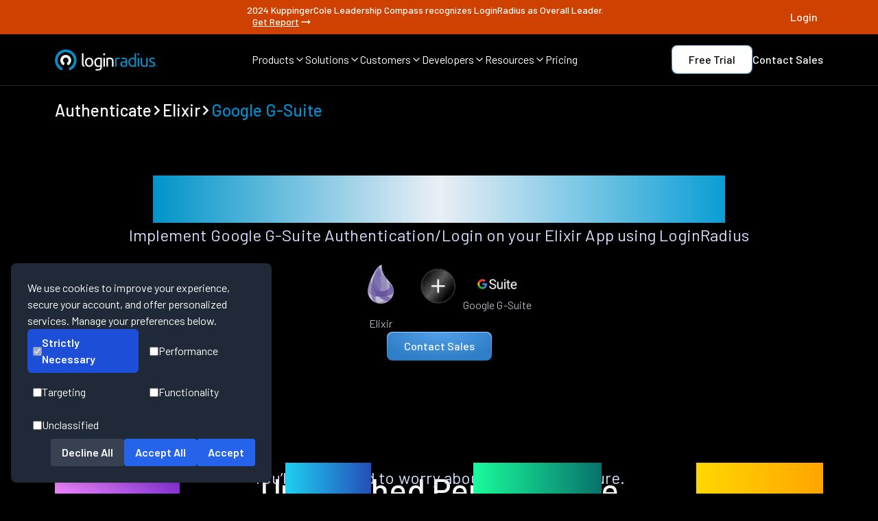

--- FILE ---
content_type: text/html
request_url: https://www.loginradius.com/authenticate/elixir/google-gsuit
body_size: 19039
content:
<!DOCTYPE html><html lang="en" class="dark __className_1a1853"><head><meta charSet="utf-8"/><meta name="viewport" content="width=device-width, initial-scale=1"/><meta name="viewport" content="width=device-width, initial-scale=1, maximum-scale=5"/><link rel="preload" href="/_next/static/media/1ba0a863e6af8aeb-s.p.woff2" as="font" crossorigin="" type="font/woff2"/><link rel="preload" href="/_next/static/media/60c9b95e8d9e49be-s.p.woff2" as="font" crossorigin="" type="font/woff2"/><link rel="preload" href="/_next/static/media/61d96c4884191721-s.p.woff2" as="font" crossorigin="" type="font/woff2"/><link rel="preload" href="/_next/static/media/6ad0344ed98ac2e9-s.p.woff2" as="font" crossorigin="" type="font/woff2"/><link rel="preload" href="/_next/static/media/727a5e5939c45715-s.p.woff2" as="font" crossorigin="" type="font/woff2"/><link rel="preload" href="/_next/static/media/b0bb26939bb40fdb-s.p.woff2" as="font" crossorigin="" type="font/woff2"/><link rel="preload" href="/_next/static/media/b3a76c66cf7d6d7d-s.p.woff2" as="font" crossorigin="" type="font/woff2"/><link rel="preload" href="/_next/static/media/cb8236635aff3c3e-s.p.woff2" as="font" crossorigin="" type="font/woff2"/><link rel="preload" href="/_next/static/media/da6e8409c2538de5-s.p.woff2" as="font" crossorigin="" type="font/woff2"/><link rel="preload" as="image" href="/assets/authentication-card/provider-images/google-gsuit.webp" fetchPriority="high"/><link rel="stylesheet" href="/_next/static/css/692cdda64e497dac.css" data-precedence="next"/><link rel="stylesheet" href="/_next/static/css/c45113629c0038b6.css" data-precedence="next"/><link rel="stylesheet" href="/_next/static/css/9309d88176c6687e.css" data-precedence="next"/><link rel="preload" as="script" fetchPriority="low" href="/_next/static/chunks/webpack-9120cfe506b2fa6e.js"/><script src="/_next/static/chunks/fd9d1056-42a785fc31f94fdb.js" async=""></script><script src="/_next/static/chunks/52117-143b4671701af037.js" async=""></script><script src="/_next/static/chunks/main-app-82ab8f53fc5cd6ba.js" async=""></script><script src="/_next/static/chunks/795d4814-6c745fa9f142dfa8.js" async=""></script><script src="/_next/static/chunks/c15bf2b0-b55c5ee67294f108.js" async=""></script><script src="/_next/static/chunks/0e5ce63c-4722b4091fe9a74b.js" async=""></script><script src="/_next/static/chunks/8e1d74a4-0a3ae0c009b8ddfb.js" async=""></script><script src="/_next/static/chunks/0e762574-091249dedcb37a63.js" async=""></script><script src="/_next/static/chunks/72972-ee4eda71ba6dd2fb.js" async=""></script><script src="/_next/static/chunks/65878-b9408ffb37c089a7.js" async=""></script><script src="/_next/static/chunks/89296-48bf47f339e03d2c.js" async=""></script><script src="/_next/static/chunks/6137-03d2cd0024eec2f8.js" async=""></script><script src="/_next/static/chunks/68341-25b49058fdc647cc.js" async=""></script><script src="/_next/static/chunks/45935-b1d45d0fe8e05fca.js" async=""></script><script src="/_next/static/chunks/90609-af4b34b86097b136.js" async=""></script><script src="/_next/static/chunks/app/layout-788f781c766b77e1.js" async=""></script><script src="/_next/static/chunks/77744-0e021e00f999fae1.js" async=""></script><script src="/_next/static/chunks/50287-c6609d924919161a.js" async=""></script><script src="/_next/static/chunks/app/authenticate/%5Bplatform%5D/%5Bprovider%5D/page-e864310a67c1afb8.js" async=""></script><meta name="next-size-adjust"/><title>Google G-Suite login on Elixir app</title><meta name="description" content="Implement Google G-Suite Authentication/Login on your Elixir App using LoginRadius"/><meta name="keywords" content=""/><meta name="author" content="LoginRadius Team"/><meta name="publisher" content="LoginRadius"/><link rel="canonical" href="https://www.loginradius.com/authenticate/elixir/google-gsuit"/><meta name="robots" content="index, follow, max-image-preview:large"/><meta name="referrer" content="no-referrer-when-downgrade"/><meta name="application-name" content="LoginRadius"/><meta name="generator" content="Next.js"/><meta name="category" content="Technology"/><meta property="og:locale" content="en_US"/><meta property="og:site_name" content="LoginRadius"/><meta property="og:type" content="website"/><meta property="og:title" content="Google G-Suite login on Elixir app"/><meta property="og:description" content="Implement Google G-Suite Authentication/Login on your Elixir App using LoginRadius"/><meta property="og:url" content="https://www.loginradius.com/authenticate/elixir/google-gsuit"/><meta property="og:image" content="https://www.loginradius.com/assets/authentication-card/provider-images/google-gsuit.webp"/><meta property="og:image:secure_url" content="https://www.loginradius.com/assets/authentication-card/provider-images/google-gsuit.webp"/><meta property="og:image:width" content="1200"/><meta property="og:image:height" content="630"/><meta property="og:image:alt" content="Google G-Suite login on Elixir app"/><meta name="twitter:card" content="summary_large_image"/><meta name="twitter:site" content="@LoginRadius"/><meta name="twitter:creator" content="@LoginRadius"/><meta name="twitter:title" content="Google G-Suite login on Elixir app"/><meta name="twitter:description" content="Implement Google G-Suite Authentication/Login on your Elixir App using LoginRadius"/><meta name="twitter:image" content="https://www.loginradius.com/assets/authentication-card/provider-images/google-gsuit.webp"/><meta name="twitter:image:alt" content="Google G-Suite login on Elixir app"/><meta name="google-site-verification" content="82mOyFwGR6V0DWaRSa66G72AjG_zHxL_Ie_APsk7oGw"/><meta name="format-detection" content="telephone=no, email=no, address=no"/><meta name="handheldfriendly" content="true"/><meta name="mobileoptimized" content="width"/><meta name="theme-color" content="#000000"/><meta name="color-scheme" content="light dark"/><meta http-equiv="X-UA-Compatible" content="IE=edge"/><meta http-equiv="Content-Type" content="text/html; charset=UTF-8"/><meta http-equiv="Content-Language" content="en"/><link rel="manifest" href="https://www.loginradius.com/manifest.json"/><link rel="icon" type="image/png" sizes="16x16" href="/_next/static/media/favicon.54c7a26f.webp"/><link rel="icon" type="image/png" sizes="32x32" href="/_next/static/media/favicon.54c7a26f.webp"/><link rel="icon" type="image/png" sizes="96x96" href="/_next/static/media/favicon.54c7a26f.webp"/><link rel="apple-touch-icon" sizes="180x180" href="/_next/static/media/favicon.54c7a26f.webp"/><meta name="msapplication-TileColor" content="#000000"/><script src="/_next/static/chunks/polyfills-42372ed130431b0a.js" noModule=""></script></head><body><noscript><iframe src="https://www.googletagmanager.com/ns.html?id=GTM-NZP2SZN" height="0" width="0" style="display:none;visibility:hidden"></iframe></noscript><section class="fixed top-0 z-50 bg-black w-full transition-transform duration-300 "><div class="flex flex-col md:flex-row gap-2 text-[12px] leading-[18px] p-[8px] text-white text-center bg-[#CF4100] justify-center w-full h-full items-center sm:text-[14px] sm:leading-[14px] font-medium "><div class="flex justify-between items-center max-w-[1440px] w-full lg:px-20 sm:px-10"><div></div><div style="display:ruby">2024 KuppingerCole Leadership Compass recognizes LoginRadius as Overall Leader.<a target="_self" class="flex gap-x-1 ml-[8px] items-center font-medium md:underline hover:font-bold transition duration-300" href="/resource/industryreport/analyst-report/kuppingercole-names-loginradius-top-ciam-platform-2024">Get Report<svg stroke="currentColor" fill="currentColor" stroke-width="0" viewBox="0 0 24 24" height="20" width="20" xmlns="http://www.w3.org/2000/svg"><path fill="none" d="M0 0h24v24H0z"></path><path d="M16.01 11H4v2h12.01v3L20 12l-3.99-4z"></path></svg></a></div><div><a target="_target" style="width:fit-content" class="" href="https://accounts.loginradius.com/auth.aspx?return_url=https://console.loginradius.com/login"><div style="border-radius:8px;font-size:16px;color:#fff;cursor:pointer;outline:none;position:relative;z-index:1;font-weight:500;overflow:hidden;transition:all 0.3s ease" class="relative group font-medium text-white text-lg transition-all duration-300 ease-out"><div class="flex gap-[4px] lineheight[16px] relative z-10"><span class="flex flex-col"><span class="h-fit ">Login</span><span class="relative w-full h-[1px]"></span></span></div><div style="background-color:#ffffff"></div></div></a></div></div></div><nav class="border-b border-[#242424] py-[16px] px-5 md:px-10 lg:px-20 mx-auto"><div class="w-full h-full flex items-center justify-between max-w-[1280px] mx-auto"><a href="/" class="w-[150px]"><img alt="LoginRadius Logo" loading="lazy" width="150" height="31" decoding="async" data-nimg="1" style="color:transparent" src="/_next/static/media/lr-logo.c33e0290.webp"/></a><div class="items-center justify-between gap-x-[24px] max-[1180px]:hidden flex"><div><div class="flex items-center gap-x-[4px] text-[16px] leading-[16px] font-[400] text-white hover:text-buttonHover cursor-pointer"><span>Products</span><span><svg xmlns="http://www.w3.org/2000/svg" width="16" height="16" viewBox="0 0 24 24" fill="none" stroke="currentColor" stroke-width="2" stroke-linecap="round" stroke-linejoin="round" class="lucide lucide-chevron-down"><path d="m6 9 6 6 6-6"></path></svg></span></div></div><div><div class="flex items-center gap-x-[4px] text-[16px] leading-[16px] font-[400] text-white hover:text-buttonHover cursor-pointer"><span>Solutions</span><span><svg xmlns="http://www.w3.org/2000/svg" width="16" height="16" viewBox="0 0 24 24" fill="none" stroke="currentColor" stroke-width="2" stroke-linecap="round" stroke-linejoin="round" class="lucide lucide-chevron-down"><path d="m6 9 6 6 6-6"></path></svg></span></div></div><div><div class="flex items-center gap-x-[4px] text-[16px] leading-[16px] font-[400] text-white hover:text-buttonHover cursor-pointer"><span>Customers</span><span><svg xmlns="http://www.w3.org/2000/svg" width="16" height="16" viewBox="0 0 24 24" fill="none" stroke="currentColor" stroke-width="2" stroke-linecap="round" stroke-linejoin="round" class="lucide lucide-chevron-down"><path d="m6 9 6 6 6-6"></path></svg></span></div></div><div><div class="flex items-center gap-x-[4px] text-[16px] leading-[16px] font-[400] text-white hover:text-buttonHover cursor-pointer"><span>Developers</span><span><svg xmlns="http://www.w3.org/2000/svg" width="16" height="16" viewBox="0 0 24 24" fill="none" stroke="currentColor" stroke-width="2" stroke-linecap="round" stroke-linejoin="round" class="lucide lucide-chevron-down"><path d="m6 9 6 6 6-6"></path></svg></span></div></div><div><div class="flex items-center gap-x-[4px] text-[16px] leading-[16px] font-[400] text-white hover:text-buttonHover cursor-pointer"><span>Resources</span><span><svg xmlns="http://www.w3.org/2000/svg" width="16" height="16" viewBox="0 0 24 24" fill="none" stroke="currentColor" stroke-width="2" stroke-linecap="round" stroke-linejoin="round" class="lucide lucide-chevron-down"><path d="m6 9 6 6 6-6"></path></svg></span></div></div><div><a href="/pricing" class="flex items-center gap-x-[4px] text-[16px] leading-[16px] font-[400] text-white hover:text-buttonHover cursor-pointer"><span>Pricing</span></a></div></div><div class="items-center justify-between gap-x-[16px] gap-y-2 max-[1180px]:hidden flex"><a target="_target" style="border-radius:8px;padding:1px;background:linear-gradient(360deg, #2974B8 0%, #9DD0FF 100%);display:inline-block;width:fit-content" class="" href="https://accounts.loginradius.com/auth.aspx?return_url=https://console.loginradius.com/login&amp;action=register&amp;utm_source=nav-bar"><div style="background-color:white;background-image:none;border-radius:8px;font-size:16px;color:black;text-align:center;cursor:pointer;outline:none;position:relative;z-index:1;font-weight:500;overflow:hidden;padding:6px 24px;transition:all 0.3s ease;width:fit-content" class="relative group font-medium text-white text-lg transition-all duration-300 ease-out"><div class="flex gap-[4px] lineheight[16px] relative z-10"><span class="flex flex-col"><span class="h-fit ">Free Trial</span></span></div><div style="position:absolute;inset:0;opacity:0;transition:opacity 0.8s ease;border-radius:8px;background:radial-gradient(51.29% 51.29% at 48.71% 100%, rgba(255, 255, 255, 0.6) 0%, rgba(0, 142, 207, 0.6) 100%);z-index:0;width:fit-content"></div></div></a><a target="_self" style="width:fit-content" class="" href="https://www.loginradius.com/contact-us?utm_source=nav-bar"><div style="border-radius:8px;font-size:16px;color:#fff;cursor:pointer;outline:none;position:relative;z-index:1;font-weight:500;overflow:hidden;transition:all 0.3s ease" class="relative group font-medium text-white text-lg transition-all duration-300 ease-out"><div class="flex gap-[4px] lineheight[16px] relative z-10"><span class="flex flex-col"><span class="h-fit ">Contact Sales</span><span class="relative w-full h-[1px]"></span></span></div><div style="background-color:#ffffff"></div></div></a></div><div class="hidden max-[1180px]:flex space-x-1 items-center"><a aria-label="LoginRadius Login" class="p-[8px] bg-[#222325] rounded mr-[8px]" href="https://accounts.loginradius.com/auth.aspx?return_url=https://console.loginradius.com/login"><svg width="24" height="24" viewBox="0 0 24 24" fill="none" xmlns="http://www.w3.org/2000/svg"><path d="M18.998 21V19C18.998 17.9391 18.5766 16.9217 17.8265 16.1716C17.0763 15.4214 16.0589 15 14.998 15H8.99805C7.93718 15 6.91977 15.4214 6.16962 16.1716C5.41947 16.9217 4.99805 17.9391 4.99805 19V21" stroke="white" stroke-width="1.5" stroke-linecap="round" stroke-linejoin="round"></path><path d="M11.998 11C14.2072 11 15.998 9.20914 15.998 7C15.998 4.79086 14.2072 3 11.998 3C9.78891 3 7.99805 4.79086 7.99805 7C7.99805 9.20914 9.78891 11 11.998 11Z" stroke="white" stroke-width="1.5" stroke-linecap="round" stroke-linejoin="round"></path></svg></a><div class="p-[8px] bg-[#222325] rounded "><svg width="24" height="24" viewBox="0 0 24 24" fill="none" xmlns="http://www.w3.org/2000/svg"><path d="M3 6H21" stroke="white" stroke-width="1.5" stroke-linecap="round" stroke-linejoin="round"></path><path d="M3 12H21" stroke="white" stroke-width="1.5" stroke-linecap="round" stroke-linejoin="round"></path><path d="M3 18H21" stroke="white" stroke-width="1.5" stroke-linecap="round" stroke-linejoin="round"></path></svg></div></div></div></nav><div class="md:hidden flex flex-col fixed overflow-hidden justify-between w-full z-[999] bg-custom-blackCardGradient overflow-y-auto" style="display:none;height:0px"><ul class="flex flex-col items-start bg-transparent"><li class="py-3 w-full flex px-4 items-center justify-between space-x-2 text-white hover:text-buttonHover h-[60px]"><span class="text-[20px] leading-[20px]  font-[400]">Products</span><svg stroke="currentColor" fill="currentColor" stroke-width="0" viewBox="0 0 320 512" class="text-[10px]" height="1em" width="1em" xmlns="http://www.w3.org/2000/svg"><path d="M285.476 272.971L91.132 467.314c-9.373 9.373-24.569 9.373-33.941 0l-22.667-22.667c-9.357-9.357-9.375-24.522-.04-33.901L188.505 256 34.484 101.255c-9.335-9.379-9.317-24.544.04-33.901l22.667-22.667c9.373-9.373 24.569-9.373 33.941 0L285.475 239.03c9.373 9.372 9.373 24.568.001 33.941z"></path></svg></li><li class="py-3 w-full flex px-4 items-center justify-between space-x-2 text-white hover:text-buttonHover h-[60px]"><span class="text-[20px] leading-[20px]  font-[400]">Solutions</span><svg stroke="currentColor" fill="currentColor" stroke-width="0" viewBox="0 0 320 512" class="text-[10px]" height="1em" width="1em" xmlns="http://www.w3.org/2000/svg"><path d="M285.476 272.971L91.132 467.314c-9.373 9.373-24.569 9.373-33.941 0l-22.667-22.667c-9.357-9.357-9.375-24.522-.04-33.901L188.505 256 34.484 101.255c-9.335-9.379-9.317-24.544.04-33.901l22.667-22.667c9.373-9.373 24.569-9.373 33.941 0L285.475 239.03c9.373 9.372 9.373 24.568.001 33.941z"></path></svg></li><li class="py-3 w-full flex px-4 items-center justify-between space-x-2 text-white hover:text-buttonHover h-[60px]"><span class="text-[20px] leading-[20px]  font-[400]">Customers</span><svg stroke="currentColor" fill="currentColor" stroke-width="0" viewBox="0 0 320 512" class="text-[10px]" height="1em" width="1em" xmlns="http://www.w3.org/2000/svg"><path d="M285.476 272.971L91.132 467.314c-9.373 9.373-24.569 9.373-33.941 0l-22.667-22.667c-9.357-9.357-9.375-24.522-.04-33.901L188.505 256 34.484 101.255c-9.335-9.379-9.317-24.544.04-33.901l22.667-22.667c9.373-9.373 24.569-9.373 33.941 0L285.475 239.03c9.373 9.372 9.373 24.568.001 33.941z"></path></svg></li><li class="py-3 w-full flex px-4 items-center justify-between space-x-2 text-white hover:text-buttonHover h-[60px]"><span class="text-[20px] leading-[20px]  font-[400]">Developers</span><svg stroke="currentColor" fill="currentColor" stroke-width="0" viewBox="0 0 320 512" class="text-[10px]" height="1em" width="1em" xmlns="http://www.w3.org/2000/svg"><path d="M285.476 272.971L91.132 467.314c-9.373 9.373-24.569 9.373-33.941 0l-22.667-22.667c-9.357-9.357-9.375-24.522-.04-33.901L188.505 256 34.484 101.255c-9.335-9.379-9.317-24.544.04-33.901l22.667-22.667c9.373-9.373 24.569-9.373 33.941 0L285.475 239.03c9.373 9.372 9.373 24.568.001 33.941z"></path></svg></li><li class="py-3 w-full flex px-4 items-center justify-between space-x-2 text-white hover:text-buttonHover h-[60px]"><span class="text-[20px] leading-[20px]  font-[400]">Resources</span><svg stroke="currentColor" fill="currentColor" stroke-width="0" viewBox="0 0 320 512" class="text-[10px]" height="1em" width="1em" xmlns="http://www.w3.org/2000/svg"><path d="M285.476 272.971L91.132 467.314c-9.373 9.373-24.569 9.373-33.941 0l-22.667-22.667c-9.357-9.357-9.375-24.522-.04-33.901L188.505 256 34.484 101.255c-9.335-9.379-9.317-24.544.04-33.901l22.667-22.667c9.373-9.373 24.569-9.373 33.941 0L285.475 239.03c9.373 9.372 9.373 24.568.001 33.941z"></path></svg></li><li class="py-3 w-full flex px-4 items-center justify-between space-x-2 text-white hover:text-buttonHover h-[60px]"><a href="/pricing" class="text-white text-[20px] leading-[20px]  font-[400] hover:text-buttonHover">Pricing</a><svg stroke="currentColor" fill="currentColor" stroke-width="0" viewBox="0 0 320 512" class="text-[10px]" height="1em" width="1em" xmlns="http://www.w3.org/2000/svg"><path d="M285.476 272.971L91.132 467.314c-9.373 9.373-24.569 9.373-33.941 0l-22.667-22.667c-9.357-9.357-9.375-24.522-.04-33.901L188.505 256 34.484 101.255c-9.335-9.379-9.317-24.544.04-33.901l22.667-22.667c9.373-9.373 24.569-9.373 33.941 0L285.475 239.03c9.373 9.372 9.373 24.568.001 33.941z"></path></svg></li><div class="w-full overflow-y-auto" style="transform:translateX(100%)"></div></ul></div></section><main class="main-content pt-[105px]"><div><script type="application/ld+json">{"@context":"https://schema.org","@graph":[{"@type":"BreadcrumbList","@id":"https://www.loginradius.com/authenticate/elixir/google-gsuit#breadcrumblist","itemListElement":[{"@type":"ListItem","@id":"https://www.loginradius.com/#listItem","position":1,"item":{"@type":"WebPage","@id":"https://www.loginradius.com/","name":"Home","description":"LoginRadius is a customer identity solution that manages user authentication, identity verification, social login, SSO, login security & more.","url":"https://www.loginradius.com/"},"nextItem":"https://www.loginradius.com/authenticate/elixir/google-gsuit#listItem"}]},{"@type":"Organization","@id":"https://www.loginradius.com/#organization","name":"LoginRadius","url":"https://www.loginradius.com/","logo":{"@type":"ImageObject","url":"/_next/static/media/lr-logo-icon.7153be32.webp","@id":"https://www.loginradius.com/#organizationLogo","width":1200,"height":246},"image":{"@id":"https://www.loginradius.com/#organizationLogo"},"address":{"@type":"PostalAddress","streetAddress":"102 - 1087 West Cordova Street","addressLocality":"Vancouver","addressRegion":"BC","postalCode":"V6C 3T5","addressCountry":"Canada"},"sameAs":["https://www.facebook.com/LoginRadius","https://twitter.com/LoginRadius","https://www.linkedin.com/company/loginradius","https://github.com/LoginRadius"]},{"@type":"WebSite","@id":"https://www.loginradius.com/#website","url":"https://www.loginradius.com/","name":"LoginRadius","description":"Start With Identity, Go Anywhere","inLanguage":"en-US","publisher":{"@id":"https://www.loginradius.com/#organization"}},{"@type":"WebPage","@id":"https://www.loginradius.com/authenticate/elixir/google-gsuit#webpage","url":"https://www.loginradius.com/authenticate/elixir/google-gsuit","name":"Google G-Suite login on Elixir app","description":"Implement Google G-Suite Authentication/Login on your Elixir App using LoginRadius","inLanguage":"en-US","isPartOf":{"@id":"https://www.loginradius.com/#website"},"breadcrumb":{"@id":"https://www.loginradius.com/authenticate/elixir/google-gsuit#breadcrumblist"}}]}</script><div class="max-w-[1440px] mx-auto w-full px-5 md:px-10 lg:px-20 pt-10 flex items-center gap-1"><a class="flex items-center gap-1" href="/authenticate"><h5 class="text-[18px] leading-[21.6px]
md:text-[24px] md:leading-[28.8px]
lg:text-[24px] lg:leading-[31.2px] font-medium text-left underline-offset-auto decoration-skip-ink h5-new  undefined">Authenticate</h5></a><svg stroke="currentColor" fill="currentColor" stroke-width="0" viewBox="0 0 320 512" height="1em" width="1em" xmlns="http://www.w3.org/2000/svg"><path d="M285.476 272.971L91.132 467.314c-9.373 9.373-24.569 9.373-33.941 0l-22.667-22.667c-9.357-9.357-9.375-24.522-.04-33.901L188.505 256 34.484 101.255c-9.335-9.379-9.317-24.544.04-33.901l22.667-22.667c9.373-9.373 24.569-9.373 33.941 0L285.475 239.03c9.373 9.372 9.373 24.568.001 33.941z"></path></svg><a class="flex items-center gap-1" href="/authenticate/elixir"><h5 class="text-[18px] leading-[21.6px]
md:text-[24px] md:leading-[28.8px]
lg:text-[24px] lg:leading-[31.2px] font-medium text-left underline-offset-auto decoration-skip-ink h5-new  ">Elixir</h5></a><svg stroke="currentColor" fill="currentColor" stroke-width="0" viewBox="0 0 320 512" height="1em" width="1em" xmlns="http://www.w3.org/2000/svg"><path d="M285.476 272.971L91.132 467.314c-9.373 9.373-24.569 9.373-33.941 0l-22.667-22.667c-9.357-9.357-9.375-24.522-.04-33.901L188.505 256 34.484 101.255c-9.335-9.379-9.317-24.544.04-33.901l22.667-22.667c9.373-9.373 24.569-9.373 33.941 0L285.475 239.03c9.373 9.372 9.373 24.568.001 33.941z"></path></svg><div class="flex items-center gap-1"><h5 class="text-[18px] leading-[21.6px]
md:text-[24px] md:leading-[28.8px]
lg:text-[24px] lg:leading-[31.2px] font-medium text-left underline-offset-auto decoration-skip-ink h5-new  text-[#008ECF]">Google G-Suite</h5></div></div><div class="max-w-[1440px] mx-auto flex flex-col items-center px-5 md:px-10 lg:px-20 py-20"><div class="flex flex-col md:gap-[32px] text-center items-center"><h1 class="text-[32px] leading-[1.2]
md:text-[48px] md:leading-[1.2]
lg:text-[57.6px] lg:leading-[1.2]
text-transparent bg-clip-text bg-gradient-to-r from-[#0094CA] via-[#eaeff5] to-[#0A9ED4]
font-medium h1-new  break-words ">Google G-Suite login on Elixir app</h1><div class="flex flex-col"><div class=" font-[400] text-[16px] sm:text-[24px] text-[#D5E2FF] leading-[24px] sm:leading-[36px] text-center tracking-[0.25%]"><span class="text-[18px] block leading-[27px] md:text-[24px] md:leading-[36px] lg:text-[24px] lg:leading-[36px] font-normal tracking-[0.004em] mb-[8px] text-textGray underline-offset-auto decoration-skip-ink body1 ">Implement Google G-Suite Authentication/Login on your Elixir App using LoginRadius</span></div></div></div><div class="flex flex-col gap-20 items-center"><div class="flex max-sm:flex-col gap-10 items-center"><div class="flex flex-col gap-3 justify-center items-center"><img alt="Elixir" loading="lazy" width="100" height="80" decoding="async" data-nimg="1" style="color:transparent" src="/assets/authentication-card/platform-images/elixir.webp"/><span class="text-[16px] block undefined leading-[24px] md:text-[16px] md:leading-[24px] lg:text-[16px] lg:leading-[24px] font-normal tracking-[0.0025em] text-textGray1 underline-offset-auto decoration-skip-ink body3 text-left">Elixir</span></div><img alt="plus" loading="lazy" width="70" height="70" decoding="async" data-nimg="1" style="color:transparent" src="/_next/static/media/plus.a3514678.webp"/><div class="flex flex-col gap-3 justify-center items-center"><img alt="Google G-Suite" fetchPriority="high" width="80" height="80" decoding="async" data-nimg="1" style="color:transparent" src="/assets/authentication-card/provider-images/google-gsuit.webp"/><span class="text-[16px] block undefined leading-[24px] md:text-[16px] md:leading-[24px] lg:text-[16px] lg:leading-[24px] font-normal tracking-[0.0025em] text-textGray1 underline-offset-auto decoration-skip-ink body3 text-left">Google G-Suite</span></div></div><a target="_self" style="border-radius:8px;padding:1px;background:linear-gradient(360deg, #2974B8 0%, #9DD0FF 100%);display:inline-block" class="" href="/contact-us"><div style="background:radial-gradient(61.18% 100% at 49.64% 0%, #52A0E9 0%, #2F7EC8 100%);border-image-source:linear-gradient(360deg, #2974B8 0%, #9DD0FF 100%);border-image-slice:1;border-radius:8px;font-size:16px;color:#fff;text-align:center;cursor:pointer;outline:none;position:relative;z-index:1;font-weight:500;overflow:hidden;padding:6px 24px;transition:all 0.3s ease" class="relative group font-medium text-white text-lg transition-all duration-300 ease-out"><div class="flex gap-[4px] lineheight[16px] relative z-10"><span class="flex flex-col"><span class="h-fit ">Contact Sales</span></span></div><div style="position:absolute;inset:0;opacity:0;transition:opacity 0.8s ease;border-radius:8px;background:radial-gradient(51.29% 51.29% at 48.71% 100%, rgba(255, 255, 255, 0.6) 0%, rgba(0, 142, 207, 0.6) 100%);z-index:0"></div></div></a></div></div><div class="flex w-full  max-w-[1440px] mx-auto flex-col gap-[80px] px-5 md:px-10 lg:px-20 my-[80px]"><h2 class="md:mx-auto text-center text-[28px] leading-[33.6px]
md:text-[40px] md:leading-[48px]
lg:text-[48px] lg:leading-[57.6px] font-medium color-white tracking-[-0.005em] decoration-skip-ink h2-new">Unmatched Performance</h2><div class="flex flex-col -mt-16 -mb-12"><div class=" font-[400] text-[16px] sm:text-[24px] text-[#D5E2FF] leading-[24px] sm:leading-[36px] text-center tracking-[0.25%]"><span class="text-[18px] block leading-[27px] md:text-[24px] md:leading-[36px] lg:text-[24px] lg:leading-[36px] font-normal tracking-[0.004em] mb-[8px] text-textGray underline-offset-auto decoration-skip-ink body1 ">You’ll never need to worry about the infrastructure.</span></div></div><div class="flex flex-col lg:flex-row w-full justify-between gap-y-9 lg:gap-y-0"><div class="flex flex-col gap-[24px] items-center lg:items-start justify-start"><div class="text-4xl sm:text-[80px]  sm:leading-[80px] font-[500] text-transparent bg-clip-text" style="background-image:linear-gradient(to right, #F087FF, #8834D8)">1.5B+</div><p class="sm:text-2xl text-[#93B4FF] md:mx-auto leading-[24px]"><span class="text-[18px] block leading-[27px] md:text-[24px] md:leading-[36px] lg:text-[24px] lg:leading-[36px] font-normal tracking-[0.004em] mb-[8px] text-textGray underline-offset-auto decoration-skip-ink body1 ">Identities Secured</span></p></div><div class="flex flex-col gap-[24px] items-center lg:items-start justify-start"><div class="text-4xl sm:text-[80px]  sm:leading-[80px] font-[500] text-transparent bg-clip-text" style="background-image:linear-gradient(to right, #1FCFF1, #234FB7)">28+</div><p class="sm:text-2xl text-[#93B4FF] md:mx-auto leading-[24px]"><span class="text-[18px] block leading-[27px] md:text-[24px] md:leading-[36px] lg:text-[24px] lg:leading-[36px] font-normal tracking-[0.004em] mb-[8px] text-textGray underline-offset-auto decoration-skip-ink body1 ">Data Centers</span></p></div><div class="flex flex-col gap-[24px] items-center lg:items-start justify-start"><div class="text-4xl sm:text-[80px]  sm:leading-[80px] font-[500] text-transparent bg-clip-text" style="background-image:linear-gradient(to right, #19FB9B, #08726B)">100%</div><p class="sm:text-2xl text-[#93B4FF] md:mx-auto leading-[24px]"><span class="text-[18px] block leading-[27px] md:text-[24px] md:leading-[36px] lg:text-[24px] lg:leading-[36px] font-normal tracking-[0.004em] mb-[8px] text-textGray underline-offset-auto decoration-skip-ink body1 ">Uptime</span></p></div><div class="flex flex-col gap-[24px] items-center lg:items-start justify-start"><div class="text-4xl sm:text-[80px]  sm:leading-[80px] font-[500] text-transparent bg-clip-text" style="background-image:linear-gradient(to right, #FFD700, #FFA500)">200K</div><p class="sm:text-2xl text-[#93B4FF] md:mx-auto leading-[24px]"><span class="text-[18px] block leading-[27px] md:text-[24px] md:leading-[36px] lg:text-[24px] lg:leading-[36px] font-normal tracking-[0.004em] mb-[8px] text-textGray underline-offset-auto decoration-skip-ink body1 ">RPS Scaling</span></p></div></div></div><section class="bg-black text-white gap-[80px] lg:py-[80px] lg:px-[80px] md:px-[40px] px-[20px] py-[80px] flex flex-col max-w-[1440px] mx-auto"><div class="bg-black text-white  flex flex-col  pt-0 flex flex-col max-w-[1280px] mx-auto"><div class="flex flex-col gap-10 items-center"><h2 class="text-center text-[28px] leading-[33.6px]
md:text-[40px] md:leading-[48px]
lg:text-[48px] lg:leading-[57.6px] font-medium color-white tracking-[-0.005em] decoration-skip-ink h2-new">Start Google G-Suite Implementation Using LoginRadius Admin Console</h2></div><div class="justify-center items-center flex flex-col w-full"><div class="block w-full"><img alt="Descriptive Alt Text" loading="lazy" width="1200" height="600" decoding="async" data-nimg="1" class="w-full h-auto object-cover" style="color:transparent" src="/assets/feature/SP.webp"/></div></div></div></section><section class="flex flex-col gap-[80px] py-[80px] w-full max-w-[1440px] lg:px-20 sm:px-10 px-5 justify-center items-center mx-auto"><div class="w-full flex flex-col justify-center items-center bg-black gap-[40px]"><h2 class="text-center text-[28px] leading-[33.6px]
md:text-[40px] md:leading-[48px]
lg:text-[48px] lg:leading-[57.6px] font-medium color-white tracking-[-0.005em] decoration-skip-ink h2-new">Trusted by Developers</h2><div class="w-full flex flex-col justify-center items-center bg-black "><span class="text-[18px] block leading-[27px] md:text-[24px] md:leading-[36px] lg:text-[24px] lg:leading-[36px] font-normal tracking-[0.004em] mb-[8px] text-textGray underline-offset-auto decoration-skip-ink body1 text-center">From Startups to Fortune 500 Companies</span></div></div><div class="flex flex-wrap flex-row w-full gap-x-[40px] items-center justify-around gap-y-[60px] lg:gap-y-0 md:justify-between "><img alt="Tech Logo 1" loading="lazy" width="110" height="48" decoding="async" data-nimg="1" class="cursor-pointer h-auto" style="color:transparent" src="/_next/static/media/ae.d3ccdafa.webp"/><img alt="Tech Logo 2" loading="lazy" width="110" height="48" decoding="async" data-nimg="1" class="cursor-pointer h-auto" style="color:transparent" src="/_next/static/media/cbcnews.c959b959.webp"/><img alt="Tech Logo 3" loading="lazy" width="110" height="40" decoding="async" data-nimg="1" class="cursor-pointer h-auto" style="color:transparent" src="/_next/static/media/surrey.d3adaaef.webp"/><img alt="Tech Logo 4" loading="lazy" width="110" height="46" decoding="async" data-nimg="1" class="cursor-pointer h-auto" style="color:transparent" src="/_next/static/media/avista.247c95d1.webp"/><img alt="Tech Logo 5" loading="lazy" width="110" height="50" decoding="async" data-nimg="1" class="cursor-pointer h-auto" style="color:transparent" src="/_next/static/media/ulta.82f298eb.webp"/><img alt="Tech Logo 6" loading="lazy" width="110" height="36" decoding="async" data-nimg="1" class="cursor-pointer h-auto" style="color:transparent" src="/_next/static/media/carnival.a56ee75a.webp"/><img alt="Tech Logo 7" loading="lazy" width="110" height="38" decoding="async" data-nimg="1" class="cursor-pointer h-auto" style="color:transparent" src="/_next/static/media/weather.42c1b6d6.webp"/><img alt="Tech Logo 8" loading="lazy" width="110" height="40" decoding="async" data-nimg="1" class="cursor-pointer h-auto" style="color:transparent" src="/_next/static/media/itvx.39a41811.webp"/></div></section><section class="undefined?undefined:&#x27;bg-black text-white&#x27; flex flex-col gap-[80px] px-[20px] max-md:px-5 md:px-10 lg:px-20 py-[80px] max-w-[1440px] mx-auto"><div class="bg-black text-white  flex flex-col  pt-0 flex flex-col max-w-[1280px] mx-auto"><div class="flex flex-col gap-10 items-center"><h2 class="text-center text-[28px] leading-[33.6px]
md:text-[40px] md:leading-[48px]
lg:text-[48px] lg:leading-[57.6px] font-medium color-white tracking-[-0.005em] decoration-skip-ink h2-new">You might also be interested in</h2><span class="text-[18px] block leading-[27px] md:text-[24px] md:leading-[36px] lg:text-[24px] lg:leading-[36px] font-normal tracking-[0.004em] mb-[8px] text-textGray underline-offset-auto decoration-skip-ink body1 text-center">Google G-Suite on other apps</span></div></div><div class="grid sm:grid-cols-1 md:grid-cols-2 lg:container mx-auto flex flex-col ml-custom-left mr-custom-right  grid grid-cols-1 sm:grid-cols-2 md:grid-cols-2 lg:grid-cols-4 gap-5  lg:gap-10"><div class="group relative h-full rounded-[16px] overflow-visible cursor-pointer"><div class="absolute -inset-[2px] rounded-[16px] opacity-0 group-hover:opacity-100 transition-opacity duration-300" style="border:2px solid transparent;border-radius:16px;background-image:linear-gradient(#181818, #181818), linear-gradient(89.61deg, #0094CA -7.29%, #A4D0FF 32.92%, #FBF2FF 64.28%, #0A9ED4 91.57%);background-origin:border-box;background-clip:padding-box, border-box"></div><div class="flex flex-col gap-[16px] bg-gradient-to-b from-[#181818] to-[#0F0F0F] rounded-[16px] p-[24px] border border-transparent [border-image-source:linear-gradient(141.15deg,_rgba(255,_255,_255,_0.102)_-16.83%,_rgba(29,_29,_29,_0.34)_98.47%)] [border-image-slice:1]" style="clip-path:inset(0 round 16px)"><img alt="Blitz.js" loading="lazy" width="65" height="65" decoding="async" data-nimg="1" style="color:transparent;object-fit:cover" src="/assets/authentication-card/platform-images/blitz-js.webp"/><h4 class="text-left undefined text-[20px] leading-[24px]
md:text-[28px] md:leading-[33.6px]
lg:text-[30px] lg:leading-[36px] text-[#EEEEF0] underline-offset-auto decoration-skip-ink h4-new">Google G-Suite with Blitz.js</h4><span class="text-[16px] block undefined leading-[24px] md:text-[16px] md:leading-[24px] lg:text-[16px] lg:leading-[24px] font-normal tracking-[0.0025em] text-textGray1 underline-offset-auto decoration-skip-ink body3 text-left"></span><div class="w-fit mt-[8px]"><a target="_self" style="width:fit-content" class="" href="/authenticate/blitz-js/google-gsuit"><div style="border-radius:8px;font-size:16px;color:#fff;cursor:pointer;outline:none;position:relative;z-index:1;font-weight:500;overflow:hidden;transition:all 0.3s ease" class="relative group font-medium text-white text-lg transition-all duration-300 ease-out"><div class="flex gap-[4px] lineheight[16px] relative z-10"><span class="flex flex-col"><span class="h-fit "></span><span class="relative w-full h-[1px]"></span></span><span><svg stroke="currentColor" fill="currentColor" stroke-width="0" viewBox="0 0 24 24" height="1.8em" width="1.8em" xmlns="http://www.w3.org/2000/svg"><path fill="none" d="M0 0h24v24H0z"></path><path d="M16.01 11H4v2h12.01v3L20 12l-3.99-4z"></path></svg></span></div><div style="background-color:#ffffff"></div></div></a></div></div></div><div class="group relative h-full rounded-[16px] overflow-visible cursor-pointer"><div class="absolute -inset-[2px] rounded-[16px] opacity-0 group-hover:opacity-100 transition-opacity duration-300" style="border:2px solid transparent;border-radius:16px;background-image:linear-gradient(#181818, #181818), linear-gradient(89.61deg, #0094CA -7.29%, #A4D0FF 32.92%, #FBF2FF 64.28%, #0A9ED4 91.57%);background-origin:border-box;background-clip:padding-box, border-box"></div><div class="flex flex-col gap-[16px] bg-gradient-to-b from-[#181818] to-[#0F0F0F] rounded-[16px] p-[24px] border border-transparent [border-image-source:linear-gradient(141.15deg,_rgba(255,_255,_255,_0.102)_-16.83%,_rgba(29,_29,_29,_0.34)_98.47%)] [border-image-slice:1]" style="clip-path:inset(0 round 16px)"><img alt="loopback" loading="lazy" width="65" height="65" decoding="async" data-nimg="1" style="color:transparent;object-fit:cover" src="/assets/authentication-card/platform-images/loopback.webp"/><h4 class="text-left undefined text-[20px] leading-[24px]
md:text-[28px] md:leading-[33.6px]
lg:text-[30px] lg:leading-[36px] text-[#EEEEF0] underline-offset-auto decoration-skip-ink h4-new">Google G-Suite with loopback</h4><span class="text-[16px] block undefined leading-[24px] md:text-[16px] md:leading-[24px] lg:text-[16px] lg:leading-[24px] font-normal tracking-[0.0025em] text-textGray1 underline-offset-auto decoration-skip-ink body3 text-left"></span><div class="w-fit mt-[8px]"><a target="_self" style="width:fit-content" class="" href="/authenticate/loopback/google-gsuit"><div style="border-radius:8px;font-size:16px;color:#fff;cursor:pointer;outline:none;position:relative;z-index:1;font-weight:500;overflow:hidden;transition:all 0.3s ease" class="relative group font-medium text-white text-lg transition-all duration-300 ease-out"><div class="flex gap-[4px] lineheight[16px] relative z-10"><span class="flex flex-col"><span class="h-fit "></span><span class="relative w-full h-[1px]"></span></span><span><svg stroke="currentColor" fill="currentColor" stroke-width="0" viewBox="0 0 24 24" height="1.8em" width="1.8em" xmlns="http://www.w3.org/2000/svg"><path fill="none" d="M0 0h24v24H0z"></path><path d="M16.01 11H4v2h12.01v3L20 12l-3.99-4z"></path></svg></span></div><div style="background-color:#ffffff"></div></div></a></div></div></div><div class="group relative h-full rounded-[16px] overflow-visible cursor-pointer"><div class="absolute -inset-[2px] rounded-[16px] opacity-0 group-hover:opacity-100 transition-opacity duration-300" style="border:2px solid transparent;border-radius:16px;background-image:linear-gradient(#181818, #181818), linear-gradient(89.61deg, #0094CA -7.29%, #A4D0FF 32.92%, #FBF2FF 64.28%, #0A9ED4 91.57%);background-origin:border-box;background-clip:padding-box, border-box"></div><div class="flex flex-col gap-[16px] bg-gradient-to-b from-[#181818] to-[#0F0F0F] rounded-[16px] p-[24px] border border-transparent [border-image-source:linear-gradient(141.15deg,_rgba(255,_255,_255,_0.102)_-16.83%,_rgba(29,_29,_29,_0.34)_98.47%)] [border-image-slice:1]" style="clip-path:inset(0 round 16px)"><img alt="Pyramid" loading="lazy" width="65" height="65" decoding="async" data-nimg="1" style="color:transparent;object-fit:cover" src="/assets/authentication-card/platform-images/pyramid.webp"/><h4 class="text-left undefined text-[20px] leading-[24px]
md:text-[28px] md:leading-[33.6px]
lg:text-[30px] lg:leading-[36px] text-[#EEEEF0] underline-offset-auto decoration-skip-ink h4-new">Google G-Suite with Pyramid</h4><span class="text-[16px] block undefined leading-[24px] md:text-[16px] md:leading-[24px] lg:text-[16px] lg:leading-[24px] font-normal tracking-[0.0025em] text-textGray1 underline-offset-auto decoration-skip-ink body3 text-left"></span><div class="w-fit mt-[8px]"><a target="_self" style="width:fit-content" class="" href="/authenticate/pyramid/google-gsuit"><div style="border-radius:8px;font-size:16px;color:#fff;cursor:pointer;outline:none;position:relative;z-index:1;font-weight:500;overflow:hidden;transition:all 0.3s ease" class="relative group font-medium text-white text-lg transition-all duration-300 ease-out"><div class="flex gap-[4px] lineheight[16px] relative z-10"><span class="flex flex-col"><span class="h-fit "></span><span class="relative w-full h-[1px]"></span></span><span><svg stroke="currentColor" fill="currentColor" stroke-width="0" viewBox="0 0 24 24" height="1.8em" width="1.8em" xmlns="http://www.w3.org/2000/svg"><path fill="none" d="M0 0h24v24H0z"></path><path d="M16.01 11H4v2h12.01v3L20 12l-3.99-4z"></path></svg></span></div><div style="background-color:#ffffff"></div></div></a></div></div></div><div class="group relative h-full rounded-[16px] overflow-visible cursor-pointer"><div class="absolute -inset-[2px] rounded-[16px] opacity-0 group-hover:opacity-100 transition-opacity duration-300" style="border:2px solid transparent;border-radius:16px;background-image:linear-gradient(#181818, #181818), linear-gradient(89.61deg, #0094CA -7.29%, #A4D0FF 32.92%, #FBF2FF 64.28%, #0A9ED4 91.57%);background-origin:border-box;background-clip:padding-box, border-box"></div><div class="flex flex-col gap-[16px] bg-gradient-to-b from-[#181818] to-[#0F0F0F] rounded-[16px] p-[24px] border border-transparent [border-image-source:linear-gradient(141.15deg,_rgba(255,_255,_255,_0.102)_-16.83%,_rgba(29,_29,_29,_0.34)_98.47%)] [border-image-slice:1]" style="clip-path:inset(0 round 16px)"><img alt="Zope" loading="lazy" width="65" height="65" decoding="async" data-nimg="1" style="color:transparent;object-fit:cover" src="/assets/authentication-card/platform-images/zope.webp"/><h4 class="text-left undefined text-[20px] leading-[24px]
md:text-[28px] md:leading-[33.6px]
lg:text-[30px] lg:leading-[36px] text-[#EEEEF0] underline-offset-auto decoration-skip-ink h4-new">Google G-Suite with Zope</h4><span class="text-[16px] block undefined leading-[24px] md:text-[16px] md:leading-[24px] lg:text-[16px] lg:leading-[24px] font-normal tracking-[0.0025em] text-textGray1 underline-offset-auto decoration-skip-ink body3 text-left"></span><div class="w-fit mt-[8px]"><a target="_self" style="width:fit-content" class="" href="/authenticate/zope/google-gsuit"><div style="border-radius:8px;font-size:16px;color:#fff;cursor:pointer;outline:none;position:relative;z-index:1;font-weight:500;overflow:hidden;transition:all 0.3s ease" class="relative group font-medium text-white text-lg transition-all duration-300 ease-out"><div class="flex gap-[4px] lineheight[16px] relative z-10"><span class="flex flex-col"><span class="h-fit "></span><span class="relative w-full h-[1px]"></span></span><span><svg stroke="currentColor" fill="currentColor" stroke-width="0" viewBox="0 0 24 24" height="1.8em" width="1.8em" xmlns="http://www.w3.org/2000/svg"><path fill="none" d="M0 0h24v24H0z"></path><path d="M16.01 11H4v2h12.01v3L20 12l-3.99-4z"></path></svg></span></div><div style="background-color:#ffffff"></div></div></a></div></div></div></div></section><section class="undefined?undefined:&#x27;bg-black text-white&#x27; flex flex-col gap-[80px] px-[20px] max-md:px-5 md:px-10 lg:px-20 py-[80px] max-w-[1440px] mx-auto"><div class="bg-black text-white  flex flex-col  pt-0 flex flex-col max-w-[1280px] mx-auto"><div class="flex flex-col gap-10 items-center"><span class="text-[18px] block leading-[27px] md:text-[24px] md:leading-[36px] lg:text-[24px] lg:leading-[36px] font-normal tracking-[0.004em] mb-[8px] text-textGray underline-offset-auto decoration-skip-ink body1 text-center">Other social logins for your Elixir apps</span></div></div><div class="grid sm:grid-cols-1 md:grid-cols-2 lg:container mx-auto flex flex-col ml-custom-left mr-custom-right  grid grid-cols-1 sm:grid-cols-2 md:grid-cols-2 lg:grid-cols-4 gap-5  lg:gap-10"><div class="group relative h-full rounded-[16px] overflow-visible cursor-pointer"><div class="absolute -inset-[2px] rounded-[16px] opacity-0 group-hover:opacity-100 transition-opacity duration-300" style="border:2px solid transparent;border-radius:16px;background-image:linear-gradient(#181818, #181818), linear-gradient(89.61deg, #0094CA -7.29%, #A4D0FF 32.92%, #FBF2FF 64.28%, #0A9ED4 91.57%);background-origin:border-box;background-clip:padding-box, border-box"></div><div class="flex flex-col gap-[16px] bg-gradient-to-b from-[#181818] to-[#0F0F0F] rounded-[16px] p-[24px] border border-transparent [border-image-source:linear-gradient(141.15deg,_rgba(255,_255,_255,_0.102)_-16.83%,_rgba(29,_29,_29,_0.34)_98.47%)] [border-image-slice:1]" style="clip-path:inset(0 round 16px)"><img alt="WooCommerce" loading="lazy" width="65" height="65" decoding="async" data-nimg="1" style="color:transparent;object-fit:cover" src="/assets/authentication-card/provider-images/woocommerce.webp"/><h4 class="text-left undefined text-[20px] leading-[24px]
md:text-[28px] md:leading-[33.6px]
lg:text-[30px] lg:leading-[36px] text-[#EEEEF0] underline-offset-auto decoration-skip-ink h4-new">WooCommerce with Elixir</h4><span class="text-[16px] block undefined leading-[24px] md:text-[16px] md:leading-[24px] lg:text-[16px] lg:leading-[24px] font-normal tracking-[0.0025em] text-textGray1 underline-offset-auto decoration-skip-ink body3 text-left"></span><div class="w-fit mt-[8px]"><a target="_self" style="width:fit-content" class="" href="/authenticate/elixir/woocommerce"><div style="border-radius:8px;font-size:16px;color:#fff;cursor:pointer;outline:none;position:relative;z-index:1;font-weight:500;overflow:hidden;transition:all 0.3s ease" class="relative group font-medium text-white text-lg transition-all duration-300 ease-out"><div class="flex gap-[4px] lineheight[16px] relative z-10"><span class="flex flex-col"><span class="h-fit "></span><span class="relative w-full h-[1px]"></span></span><span><svg stroke="currentColor" fill="currentColor" stroke-width="0" viewBox="0 0 24 24" height="1.8em" width="1.8em" xmlns="http://www.w3.org/2000/svg"><path fill="none" d="M0 0h24v24H0z"></path><path d="M16.01 11H4v2h12.01v3L20 12l-3.99-4z"></path></svg></span></div><div style="background-color:#ffffff"></div></div></a></div></div></div><div class="group relative h-full rounded-[16px] overflow-visible cursor-pointer"><div class="absolute -inset-[2px] rounded-[16px] opacity-0 group-hover:opacity-100 transition-opacity duration-300" style="border:2px solid transparent;border-radius:16px;background-image:linear-gradient(#181818, #181818), linear-gradient(89.61deg, #0094CA -7.29%, #A4D0FF 32.92%, #FBF2FF 64.28%, #0A9ED4 91.57%);background-origin:border-box;background-clip:padding-box, border-box"></div><div class="flex flex-col gap-[16px] bg-gradient-to-b from-[#181818] to-[#0F0F0F] rounded-[16px] p-[24px] border border-transparent [border-image-source:linear-gradient(141.15deg,_rgba(255,_255,_255,_0.102)_-16.83%,_rgba(29,_29,_29,_0.34)_98.47%)] [border-image-slice:1]" style="clip-path:inset(0 round 16px)"><img alt="Truecaller" loading="lazy" width="65" height="65" decoding="async" data-nimg="1" style="color:transparent;object-fit:cover" src="/assets/authentication-card/provider-images/truecaller.webp"/><h4 class="text-left undefined text-[20px] leading-[24px]
md:text-[28px] md:leading-[33.6px]
lg:text-[30px] lg:leading-[36px] text-[#EEEEF0] underline-offset-auto decoration-skip-ink h4-new">Truecaller with Elixir</h4><span class="text-[16px] block undefined leading-[24px] md:text-[16px] md:leading-[24px] lg:text-[16px] lg:leading-[24px] font-normal tracking-[0.0025em] text-textGray1 underline-offset-auto decoration-skip-ink body3 text-left"></span><div class="w-fit mt-[8px]"><a target="_self" style="width:fit-content" class="" href="/authenticate/elixir/truecaller"><div style="border-radius:8px;font-size:16px;color:#fff;cursor:pointer;outline:none;position:relative;z-index:1;font-weight:500;overflow:hidden;transition:all 0.3s ease" class="relative group font-medium text-white text-lg transition-all duration-300 ease-out"><div class="flex gap-[4px] lineheight[16px] relative z-10"><span class="flex flex-col"><span class="h-fit "></span><span class="relative w-full h-[1px]"></span></span><span><svg stroke="currentColor" fill="currentColor" stroke-width="0" viewBox="0 0 24 24" height="1.8em" width="1.8em" xmlns="http://www.w3.org/2000/svg"><path fill="none" d="M0 0h24v24H0z"></path><path d="M16.01 11H4v2h12.01v3L20 12l-3.99-4z"></path></svg></span></div><div style="background-color:#ffffff"></div></div></a></div></div></div><div class="group relative h-full rounded-[16px] overflow-visible cursor-pointer"><div class="absolute -inset-[2px] rounded-[16px] opacity-0 group-hover:opacity-100 transition-opacity duration-300" style="border:2px solid transparent;border-radius:16px;background-image:linear-gradient(#181818, #181818), linear-gradient(89.61deg, #0094CA -7.29%, #A4D0FF 32.92%, #FBF2FF 64.28%, #0A9ED4 91.57%);background-origin:border-box;background-clip:padding-box, border-box"></div><div class="flex flex-col gap-[16px] bg-gradient-to-b from-[#181818] to-[#0F0F0F] rounded-[16px] p-[24px] border border-transparent [border-image-source:linear-gradient(141.15deg,_rgba(255,_255,_255,_0.102)_-16.83%,_rgba(29,_29,_29,_0.34)_98.47%)] [border-image-slice:1]" style="clip-path:inset(0 round 16px)"><img alt="Odnoklassniki" loading="lazy" width="65" height="65" decoding="async" data-nimg="1" style="color:transparent;object-fit:cover" src="/assets/authentication-card/provider-images/odnoklassniki.webp"/><h4 class="text-left undefined text-[20px] leading-[24px]
md:text-[28px] md:leading-[33.6px]
lg:text-[30px] lg:leading-[36px] text-[#EEEEF0] underline-offset-auto decoration-skip-ink h4-new">Odnoklassniki with Elixir</h4><span class="text-[16px] block undefined leading-[24px] md:text-[16px] md:leading-[24px] lg:text-[16px] lg:leading-[24px] font-normal tracking-[0.0025em] text-textGray1 underline-offset-auto decoration-skip-ink body3 text-left"></span><div class="w-fit mt-[8px]"><a target="_self" style="width:fit-content" class="" href="/authenticate/elixir/odnoklassniki"><div style="border-radius:8px;font-size:16px;color:#fff;cursor:pointer;outline:none;position:relative;z-index:1;font-weight:500;overflow:hidden;transition:all 0.3s ease" class="relative group font-medium text-white text-lg transition-all duration-300 ease-out"><div class="flex gap-[4px] lineheight[16px] relative z-10"><span class="flex flex-col"><span class="h-fit "></span><span class="relative w-full h-[1px]"></span></span><span><svg stroke="currentColor" fill="currentColor" stroke-width="0" viewBox="0 0 24 24" height="1.8em" width="1.8em" xmlns="http://www.w3.org/2000/svg"><path fill="none" d="M0 0h24v24H0z"></path><path d="M16.01 11H4v2h12.01v3L20 12l-3.99-4z"></path></svg></span></div><div style="background-color:#ffffff"></div></div></a></div></div></div><div class="group relative h-full rounded-[16px] overflow-visible cursor-pointer"><div class="absolute -inset-[2px] rounded-[16px] opacity-0 group-hover:opacity-100 transition-opacity duration-300" style="border:2px solid transparent;border-radius:16px;background-image:linear-gradient(#181818, #181818), linear-gradient(89.61deg, #0094CA -7.29%, #A4D0FF 32.92%, #FBF2FF 64.28%, #0A9ED4 91.57%);background-origin:border-box;background-clip:padding-box, border-box"></div><div class="flex flex-col gap-[16px] bg-gradient-to-b from-[#181818] to-[#0F0F0F] rounded-[16px] p-[24px] border border-transparent [border-image-source:linear-gradient(141.15deg,_rgba(255,_255,_255,_0.102)_-16.83%,_rgba(29,_29,_29,_0.34)_98.47%)] [border-image-slice:1]" style="clip-path:inset(0 round 16px)"><img alt="Nintendo" loading="lazy" width="65" height="65" decoding="async" data-nimg="1" style="color:transparent;object-fit:cover" src="/assets/authentication-card/provider-images/nintendo.webp"/><h4 class="text-left undefined text-[20px] leading-[24px]
md:text-[28px] md:leading-[33.6px]
lg:text-[30px] lg:leading-[36px] text-[#EEEEF0] underline-offset-auto decoration-skip-ink h4-new">Nintendo with Elixir</h4><span class="text-[16px] block undefined leading-[24px] md:text-[16px] md:leading-[24px] lg:text-[16px] lg:leading-[24px] font-normal tracking-[0.0025em] text-textGray1 underline-offset-auto decoration-skip-ink body3 text-left"></span><div class="w-fit mt-[8px]"><a target="_self" style="width:fit-content" class="" href="/authenticate/elixir/nintendo"><div style="border-radius:8px;font-size:16px;color:#fff;cursor:pointer;outline:none;position:relative;z-index:1;font-weight:500;overflow:hidden;transition:all 0.3s ease" class="relative group font-medium text-white text-lg transition-all duration-300 ease-out"><div class="flex gap-[4px] lineheight[16px] relative z-10"><span class="flex flex-col"><span class="h-fit "></span><span class="relative w-full h-[1px]"></span></span><span><svg stroke="currentColor" fill="currentColor" stroke-width="0" viewBox="0 0 24 24" height="1.8em" width="1.8em" xmlns="http://www.w3.org/2000/svg"><path fill="none" d="M0 0h24v24H0z"></path><path d="M16.01 11H4v2h12.01v3L20 12l-3.99-4z"></path></svg></span></div><div style="background-color:#ffffff"></div></div></a></div></div></div></div></section><section class="undefined?undefined:&#x27;bg-black text-white&#x27; flex flex-col gap-[80px] px-[20px] max-md:px-5 md:px-10 lg:px-20 py-[80px] max-w-[1440px] mx-auto"><div class="bg-black text-white  flex flex-col  pt-0 flex flex-col max-w-[1280px] mx-auto"><div class="flex flex-col gap-10 items-center"><span class="text-[18px] block leading-[27px] md:text-[24px] md:leading-[36px] lg:text-[24px] lg:leading-[36px] font-normal tracking-[0.004em] mb-[8px] text-textGray underline-offset-auto decoration-skip-ink body1 text-center">Other features for your Elixir apps</span></div></div><div class="grid sm:grid-cols-1 md:grid-cols-2 lg:container mx-auto flex flex-col ml-custom-left mr-custom-right  grid grid-cols-1 sm:grid-cols-2 md:grid-cols-2 lg:grid-cols-4 gap-5  lg:gap-10"><div class="group relative h-full rounded-[16px] overflow-visible cursor-pointer"><div class="absolute -inset-[2px] rounded-[16px] opacity-0 group-hover:opacity-100 transition-opacity duration-300" style="border:2px solid transparent;border-radius:16px;background-image:linear-gradient(#181818, #181818), linear-gradient(89.61deg, #0094CA -7.29%, #A4D0FF 32.92%, #FBF2FF 64.28%, #0A9ED4 91.57%);background-origin:border-box;background-clip:padding-box, border-box"></div><div class="flex flex-col gap-[16px] bg-gradient-to-b from-[#181818] to-[#0F0F0F] rounded-[16px] p-[24px] border border-transparent [border-image-source:linear-gradient(141.15deg,_rgba(255,_255,_255,_0.102)_-16.83%,_rgba(29,_29,_29,_0.34)_98.47%)] [border-image-slice:1]" style="clip-path:inset(0 round 16px)"><img alt="IP Whitelisting" loading="lazy" width="65" height="65" decoding="async" data-nimg="1" style="color:transparent;object-fit:cover" src="/assets/feature/features/ip-whitelisting.webp"/><h4 class="text-left undefined text-[20px] leading-[24px]
md:text-[28px] md:leading-[33.6px]
lg:text-[30px] lg:leading-[36px] text-[#EEEEF0] underline-offset-auto decoration-skip-ink h4-new">IP Whitelisting with Elixir</h4><span class="text-[16px] block undefined leading-[24px] md:text-[16px] md:leading-[24px] lg:text-[16px] lg:leading-[24px] font-normal tracking-[0.0025em] text-textGray1 underline-offset-auto decoration-skip-ink body3 text-left"></span><div class="w-fit mt-[8px]"><a target="_self" style="width:fit-content" class="" href="/features/elixir/ip-whitelisting"><div style="border-radius:8px;font-size:16px;color:#fff;cursor:pointer;outline:none;position:relative;z-index:1;font-weight:500;overflow:hidden;transition:all 0.3s ease" class="relative group font-medium text-white text-lg transition-all duration-300 ease-out"><div class="flex gap-[4px] lineheight[16px] relative z-10"><span class="flex flex-col"><span class="h-fit "></span><span class="relative w-full h-[1px]"></span></span><span><svg stroke="currentColor" fill="currentColor" stroke-width="0" viewBox="0 0 24 24" height="1.8em" width="1.8em" xmlns="http://www.w3.org/2000/svg"><path fill="none" d="M0 0h24v24H0z"></path><path d="M16.01 11H4v2h12.01v3L20 12l-3.99-4z"></path></svg></span></div><div style="background-color:#ffffff"></div></div></a></div></div></div><div class="group relative h-full rounded-[16px] overflow-visible cursor-pointer"><div class="absolute -inset-[2px] rounded-[16px] opacity-0 group-hover:opacity-100 transition-opacity duration-300" style="border:2px solid transparent;border-radius:16px;background-image:linear-gradient(#181818, #181818), linear-gradient(89.61deg, #0094CA -7.29%, #A4D0FF 32.92%, #FBF2FF 64.28%, #0A9ED4 91.57%);background-origin:border-box;background-clip:padding-box, border-box"></div><div class="flex flex-col gap-[16px] bg-gradient-to-b from-[#181818] to-[#0F0F0F] rounded-[16px] p-[24px] border border-transparent [border-image-source:linear-gradient(141.15deg,_rgba(255,_255,_255,_0.102)_-16.83%,_rgba(29,_29,_29,_0.34)_98.47%)] [border-image-slice:1]" style="clip-path:inset(0 round 16px)"><img alt="Touch ID" loading="lazy" width="65" height="65" decoding="async" data-nimg="1" style="color:transparent;object-fit:cover" src="/assets/feature/features/touch-id.webp"/><h4 class="text-left undefined text-[20px] leading-[24px]
md:text-[28px] md:leading-[33.6px]
lg:text-[30px] lg:leading-[36px] text-[#EEEEF0] underline-offset-auto decoration-skip-ink h4-new">Touch ID with Elixir</h4><span class="text-[16px] block undefined leading-[24px] md:text-[16px] md:leading-[24px] lg:text-[16px] lg:leading-[24px] font-normal tracking-[0.0025em] text-textGray1 underline-offset-auto decoration-skip-ink body3 text-left"></span><div class="w-fit mt-[8px]"><a target="_self" style="width:fit-content" class="" href="/features/elixir/touch-id"><div style="border-radius:8px;font-size:16px;color:#fff;cursor:pointer;outline:none;position:relative;z-index:1;font-weight:500;overflow:hidden;transition:all 0.3s ease" class="relative group font-medium text-white text-lg transition-all duration-300 ease-out"><div class="flex gap-[4px] lineheight[16px] relative z-10"><span class="flex flex-col"><span class="h-fit "></span><span class="relative w-full h-[1px]"></span></span><span><svg stroke="currentColor" fill="currentColor" stroke-width="0" viewBox="0 0 24 24" height="1.8em" width="1.8em" xmlns="http://www.w3.org/2000/svg"><path fill="none" d="M0 0h24v24H0z"></path><path d="M16.01 11H4v2h12.01v3L20 12l-3.99-4z"></path></svg></span></div><div style="background-color:#ffffff"></div></div></a></div></div></div><div class="group relative h-full rounded-[16px] overflow-visible cursor-pointer"><div class="absolute -inset-[2px] rounded-[16px] opacity-0 group-hover:opacity-100 transition-opacity duration-300" style="border:2px solid transparent;border-radius:16px;background-image:linear-gradient(#181818, #181818), linear-gradient(89.61deg, #0094CA -7.29%, #A4D0FF 32.92%, #FBF2FF 64.28%, #0A9ED4 91.57%);background-origin:border-box;background-clip:padding-box, border-box"></div><div class="flex flex-col gap-[16px] bg-gradient-to-b from-[#181818] to-[#0F0F0F] rounded-[16px] p-[24px] border border-transparent [border-image-source:linear-gradient(141.15deg,_rgba(255,_255,_255,_0.102)_-16.83%,_rgba(29,_29,_29,_0.34)_98.47%)] [border-image-slice:1]" style="clip-path:inset(0 round 16px)"><img alt="Passwordless" loading="lazy" width="65" height="65" decoding="async" data-nimg="1" style="color:transparent;object-fit:cover" src="/assets/feature/features/passwordless.webp"/><h4 class="text-left undefined text-[20px] leading-[24px]
md:text-[28px] md:leading-[33.6px]
lg:text-[30px] lg:leading-[36px] text-[#EEEEF0] underline-offset-auto decoration-skip-ink h4-new">Passwordless with Elixir</h4><span class="text-[16px] block undefined leading-[24px] md:text-[16px] md:leading-[24px] lg:text-[16px] lg:leading-[24px] font-normal tracking-[0.0025em] text-textGray1 underline-offset-auto decoration-skip-ink body3 text-left"></span><div class="w-fit mt-[8px]"><a target="_self" style="width:fit-content" class="" href="/features/elixir/passwordless"><div style="border-radius:8px;font-size:16px;color:#fff;cursor:pointer;outline:none;position:relative;z-index:1;font-weight:500;overflow:hidden;transition:all 0.3s ease" class="relative group font-medium text-white text-lg transition-all duration-300 ease-out"><div class="flex gap-[4px] lineheight[16px] relative z-10"><span class="flex flex-col"><span class="h-fit "></span><span class="relative w-full h-[1px]"></span></span><span><svg stroke="currentColor" fill="currentColor" stroke-width="0" viewBox="0 0 24 24" height="1.8em" width="1.8em" xmlns="http://www.w3.org/2000/svg"><path fill="none" d="M0 0h24v24H0z"></path><path d="M16.01 11H4v2h12.01v3L20 12l-3.99-4z"></path></svg></span></div><div style="background-color:#ffffff"></div></div></a></div></div></div><div class="group relative h-full rounded-[16px] overflow-visible cursor-pointer"><div class="absolute -inset-[2px] rounded-[16px] opacity-0 group-hover:opacity-100 transition-opacity duration-300" style="border:2px solid transparent;border-radius:16px;background-image:linear-gradient(#181818, #181818), linear-gradient(89.61deg, #0094CA -7.29%, #A4D0FF 32.92%, #FBF2FF 64.28%, #0A9ED4 91.57%);background-origin:border-box;background-clip:padding-box, border-box"></div><div class="flex flex-col gap-[16px] bg-gradient-to-b from-[#181818] to-[#0F0F0F] rounded-[16px] p-[24px] border border-transparent [border-image-source:linear-gradient(141.15deg,_rgba(255,_255,_255,_0.102)_-16.83%,_rgba(29,_29,_29,_0.34)_98.47%)] [border-image-slice:1]" style="clip-path:inset(0 round 16px)"><img alt="Risk-Based Authentication" loading="lazy" width="65" height="65" decoding="async" data-nimg="1" style="color:transparent;object-fit:cover" src="/assets/feature/features/risk-based-authentication.webp"/><h4 class="text-left undefined text-[20px] leading-[24px]
md:text-[28px] md:leading-[33.6px]
lg:text-[30px] lg:leading-[36px] text-[#EEEEF0] underline-offset-auto decoration-skip-ink h4-new">Risk-Based Authentication with Elixir</h4><span class="text-[16px] block undefined leading-[24px] md:text-[16px] md:leading-[24px] lg:text-[16px] lg:leading-[24px] font-normal tracking-[0.0025em] text-textGray1 underline-offset-auto decoration-skip-ink body3 text-left"></span><div class="w-fit mt-[8px]"><a target="_self" style="width:fit-content" class="" href="/features/elixir/risk-based-authentication"><div style="border-radius:8px;font-size:16px;color:#fff;cursor:pointer;outline:none;position:relative;z-index:1;font-weight:500;overflow:hidden;transition:all 0.3s ease" class="relative group font-medium text-white text-lg transition-all duration-300 ease-out"><div class="flex gap-[4px] lineheight[16px] relative z-10"><span class="flex flex-col"><span class="h-fit "></span><span class="relative w-full h-[1px]"></span></span><span><svg stroke="currentColor" fill="currentColor" stroke-width="0" viewBox="0 0 24 24" height="1.8em" width="1.8em" xmlns="http://www.w3.org/2000/svg"><path fill="none" d="M0 0h24v24H0z"></path><path d="M16.01 11H4v2h12.01v3L20 12l-3.99-4z"></path></svg></span></div><div style="background-color:#ffffff"></div></div></a></div></div></div></div></section><section class="max-w-[1440px] w-full mx-auto px-5 md:px-10 lg:px-20 "><div class="bg-black text-white justify-center flex flex-col gap-[8px] items-start  sm:items-center w-full "><div class="rounded-[16px] bg-black flex flex-col sm:flex-row justify-center items-start sm:items-center py-[80px] px-[20px] sm:px-10 lg:px-20 sm:gap-0 gap-[40px] w-full" style="background:radial-gradient(53.45% 77.61% at 22.55% 61.06%, #0E2C3E 0%, #0A0A0B 100%)"><div class="flex flex-col w-full md:w-1/2 gap-[16px] undefined"><h2 class="undefined text-[28px] leading-[33.6px]
md:text-[40px] md:leading-[48px]
lg:text-[48px] lg:leading-[57.6px] font-medium color-white tracking-[-0.005em] decoration-skip-ink h2-new">Customer Identity, Simplified.</h2><span class="text-[18px] block leading-[27px] md:text-[24px] md:leading-[36px] lg:text-[24px] lg:leading-[36px] font-normal tracking-[0.004em] mb-[8px] text-textGray underline-offset-auto decoration-skip-ink body1 ">No Complexity. No Limits.</span></div><div class="flex sm:flex-row flex-col w-full md:w-1/2 gap-[40px] justify-center items-start sm:items-center ml-0 sm:ml-[120px]"><div class="flex justify-center items-center"><div class="flex flex-col gap-[16px]"><span class="text-[16px] block undefined leading-[24px] md:text-[16px] md:leading-[24px] lg:text-[16px] lg:leading-[24px] font-normal tracking-[0.0025em] text-textGray1 underline-offset-auto decoration-skip-ink body3 text-left">Thousands of businesses trust LoginRadius for reliable customer identity. Easy to integrate, effortless to scale.<br/><br/>See how simple identity management can be. Start today!</span><div class="flex gap-[16px]"><a target="_blank" style="border-radius:8px;padding:1px;background:linear-gradient(360deg, #2974B8 0%, #9DD0FF 100%);display:inline-block" class="" href="https://accounts.loginradius.com/auth.aspx?return_url=https://console.loginradius.com/login&amp;action=register"><div style="background:radial-gradient(61.18% 100% at 49.64% 0%, #52A0E9 0%, #2F7EC8 100%);border-image-source:linear-gradient(360deg, #2974B8 0%, #9DD0FF 100%);border-image-slice:1;border-radius:8px;font-size:16px;color:#fff;text-align:center;cursor:pointer;outline:none;position:relative;z-index:1;font-weight:500;overflow:hidden;padding:6px 24px;transition:all 0.3s ease" class="relative group font-medium text-white text-lg transition-all duration-300 ease-out"><div class="flex gap-[4px] lineheight[16px] relative z-10"><span class="flex flex-col"><span class="h-fit ">Free Trial</span></span></div><div style="position:absolute;inset:0;opacity:0;transition:opacity 0.8s ease;border-radius:8px;background:radial-gradient(51.29% 51.29% at 48.71% 100%, rgba(255, 255, 255, 0.6) 0%, rgba(0, 142, 207, 0.6) 100%);z-index:0"></div></div></a><a target="_self" style="display:inline-block" class="" href="/contact-us"><div style="background:transparent;border-image-source:linear-gradient(360deg, #2974B8 0%, #9DD0FF 100%);border-image-slice:1;border-radius:8px;font-size:16px;color:#fff;text-align:center;cursor:pointer;outline:none;position:relative;z-index:1;font-weight:500;overflow:hidden;padding:6px 24px;border:1px solid #292A2E;transition:all 0.3s ease" class="relative group font-medium text-white text-lg transition-all duration-300 ease-out"><div class="flex gap-[4px] lineheight[16px] relative z-10"><span class="flex flex-col"><span style="transition:opacity 0.8s ease" class="h-fit ">Contact Sales</span></span></div><div style="position:absolute;inset:0;opacity:0;transition:opacity 0.8s ease;border-radius:8px;border:1px solid #2299dd;z-index:0"></div></div></a></div></div></div></div></div></div></section></div></main><div role="region" aria-label="Notifications (F8)" tabindex="-1" style="pointer-events:none"><ol tabindex="-1" class="fixed top-0 z-[100] flex max-h-screen w-full flex-col-reverse p-4 sm:bottom-0 sm:right-0 sm:top-auto sm:flex-col md:max-w-[420px]"></ol></div><footer class="bg-black text-white pt-[80px] sm:flex sm:flex-col lg:gap-[32px]"><div class="border-t-[0.5px] border-[#5F606A] w-full sm:mb-0 mb-[32px]"></div><div class="container flex flex-col sm:flex-row justify-start sm:justify-between gap-3 w-full max-w-1000"></div><div class="container flex flex-col sm:flex-row justify-between gap-6 px-4 w-full max-w-1000 sm:ml-auto"><div class=""><h4 class="text-[16px] leading-[14px] font-[500] mb-6  text-buttonHover">Products</h4><ul class="space-y-4 "><li><a target="_self" rel="noopener noreferrer" class="text-textBlue text-[16px] leading-[14px] font-[400] relative inline-block group" href="/products/passkeys"><span class="relative z-10 ">Passkey</span><span class="absolute left-0 bottom-[-4px] w-full h-[0.5px] bg-current opacity-0 group-hover:opacity-100 transition-opacity  ease-in-out"></span></a></li><li><a target="_self" rel="noopener noreferrer" class="text-textBlue text-[16px] leading-[14px] font-[400] relative inline-block group" href="/products/passwordless"><span class="relative z-10 ">Passwordless</span><span class="absolute left-0 bottom-[-4px] w-full h-[0.5px] bg-current opacity-0 group-hover:opacity-100 transition-opacity  ease-in-out"></span></a></li><li><a target="_self" rel="noopener noreferrer" class="text-textBlue text-[16px] leading-[14px] font-[400] relative inline-block group" href="/products/federated-protocols"><span class="relative z-10 ">Federation Protocols</span><span class="absolute left-0 bottom-[-4px] w-full h-[0.5px] bg-current opacity-0 group-hover:opacity-100 transition-opacity  ease-in-out"></span></a></li><li><a target="_self" rel="noopener noreferrer" class="text-textBlue text-[16px] leading-[14px] font-[400] relative inline-block group" href="/products/adaptive-mfa"><span class="relative z-10 ">Adaptive MFA</span><span class="absolute left-0 bottom-[-4px] w-full h-[0.5px] bg-current opacity-0 group-hover:opacity-100 transition-opacity  ease-in-out"></span></a></li><li><a target="_self" rel="noopener noreferrer" class="text-textBlue text-[16px] leading-[14px] font-[400] relative inline-block group" href="/products/machine-to-machine"><span class="relative z-10 ">Machine to Machine</span><span class="absolute left-0 bottom-[-4px] w-full h-[0.5px] bg-current opacity-0 group-hover:opacity-100 transition-opacity  ease-in-out"></span></a></li><li><a target="_self" rel="noopener noreferrer" class="text-textBlue text-[16px] leading-[14px] font-[400] relative inline-block group" href="/consent-preference-management"><span class="relative z-10 ">Consent Management</span><span class="absolute left-0 bottom-[-4px] w-full h-[0.5px] bg-current opacity-0 group-hover:opacity-100 transition-opacity  ease-in-out"></span></a></li></ul></div><div class=""><h4 class="text-[16px] leading-[14px] font-[500] mb-6  text-buttonHover">Implementation</h4><ul class="space-y-4 "><li><a target="_self" rel="noopener noreferrer" class="text-textBlue text-[16px] leading-[14px] font-[400] relative inline-block group" href="/integrations"><span class="relative z-10 ">Integrations</span><span class="absolute left-0 bottom-[-4px] w-full h-[0.5px] bg-current opacity-0 group-hover:opacity-100 transition-opacity  ease-in-out"></span></a></li><li><a target="_self" rel="noopener noreferrer" class="text-textBlue text-[16px] leading-[14px] font-[400] relative inline-block group" href="/authenticate"><span class="relative z-10 ">Authenticate</span><span class="absolute left-0 bottom-[-4px] w-full h-[0.5px] bg-current opacity-0 group-hover:opacity-100 transition-opacity  ease-in-out"></span></a></li><li><a target="_self" rel="noopener noreferrer" class="text-textBlue text-[16px] leading-[14px] font-[400] relative inline-block group" href="/features"><span class="relative z-10 ">Features</span><span class="absolute left-0 bottom-[-4px] w-full h-[0.5px] bg-current opacity-0 group-hover:opacity-100 transition-opacity  ease-in-out"></span></a></li><li><a target="_self" rel="noopener noreferrer" class="text-textBlue text-[16px] leading-[14px] font-[400] relative inline-block group" href="/glossary"><span class="relative z-10 ">Glossary</span><span class="absolute left-0 bottom-[-4px] w-full h-[0.5px] bg-current opacity-0 group-hover:opacity-100 transition-opacity  ease-in-out"></span></a></li></ul><div class="mt-8"><h4 class="text-[16px] leading-[14px] font-[500] mb-6  text-buttonHover">Compare Guides</h4><ul class="space-y-4 "><li><a target="_self" rel="noopener noreferrer" class="text-textBlue text-[16px] leading-[14px] font-[400] relative inline-block group" href="/compare/guide"><span class="relative z-10 ">LoginRadius vs Competitors</span><span class="absolute left-0 bottom-[-4px] w-full h-[0.5px] bg-current opacity-0 group-hover:opacity-100 transition-opacity  ease-in-out"></span></a></li><li><a target="_self" rel="noopener noreferrer" class="text-textBlue text-[16px] leading-[14px] font-[400] relative inline-block group" href="/compare/ciam"><span class="relative z-10 ">Customer IAM Comparisons</span><span class="absolute left-0 bottom-[-4px] w-full h-[0.5px] bg-current opacity-0 group-hover:opacity-100 transition-opacity  ease-in-out"></span></a></li><li><a target="_self" rel="noopener noreferrer" class="text-textBlue text-[16px] leading-[14px] font-[400] relative inline-block group" href="/compare/iam"><span class="relative z-10 ">Traditional IAM Comparisons</span><span class="absolute left-0 bottom-[-4px] w-full h-[0.5px] bg-current opacity-0 group-hover:opacity-100 transition-opacity  ease-in-out"></span></a></li></ul></div></div><div class=""><h4 class="text-[16px] leading-[14px] font-[500] mb-6  text-buttonHover">Industries</h4><ul class="space-y-4 "><li><a target="_self" rel="noopener noreferrer" class="text-textBlue text-[16px] leading-[14px] font-[400] relative inline-block group" href="/solutions/media-and-communications"><span class="relative z-10 ">Media &amp; Communications</span><span class="absolute left-0 bottom-[-4px] w-full h-[0.5px] bg-current opacity-0 group-hover:opacity-100 transition-opacity  ease-in-out"></span></a></li><li><a target="_self" rel="noopener noreferrer" class="text-textBlue text-[16px] leading-[14px] font-[400] relative inline-block group" href="/solutions/government"><span class="relative z-10 ">Government</span><span class="absolute left-0 bottom-[-4px] w-full h-[0.5px] bg-current opacity-0 group-hover:opacity-100 transition-opacity  ease-in-out"></span></a></li><li><a target="_self" rel="noopener noreferrer" class="text-textBlue text-[16px] leading-[14px] font-[400] relative inline-block group" href="/solutions/retail-and-ecommerce"><span class="relative z-10 ">Retail &amp; Ecommerce</span><span class="absolute left-0 bottom-[-4px] w-full h-[0.5px] bg-current opacity-0 group-hover:opacity-100 transition-opacity  ease-in-out"></span></a></li><li><a target="_self" rel="noopener noreferrer" class="text-textBlue text-[16px] leading-[14px] font-[400] relative inline-block group" href="/solutions/banking-finance-and-insurance"><span class="relative z-10 ">Banking, Finance &amp; Insurance</span><span class="absolute left-0 bottom-[-4px] w-full h-[0.5px] bg-current opacity-0 group-hover:opacity-100 transition-opacity  ease-in-out"></span></a></li><li><a target="_self" rel="noopener noreferrer" class="text-textBlue text-[16px] leading-[14px] font-[400] relative inline-block group" href="/solutions/travel-and-hospitality"><span class="relative z-10 ">Travel &amp; Hospitality</span><span class="absolute left-0 bottom-[-4px] w-full h-[0.5px] bg-current opacity-0 group-hover:opacity-100 transition-opacity  ease-in-out"></span></a></li><li><a target="_self" rel="noopener noreferrer" class="text-textBlue text-[16px] leading-[14px] font-[400] relative inline-block group" href="/solutions/healthcare"><span class="relative z-10 ">Healthcare</span><span class="absolute left-0 bottom-[-4px] w-full h-[0.5px] bg-current opacity-0 group-hover:opacity-100 transition-opacity  ease-in-out"></span></a></li><li><a target="_self" rel="noopener noreferrer" class="text-textBlue text-[16px] leading-[14px] font-[400] relative inline-block group" href="/solutions/consumer-brands"><span class="relative z-10 ">Consumer Brands</span><span class="absolute left-0 bottom-[-4px] w-full h-[0.5px] bg-current opacity-0 group-hover:opacity-100 transition-opacity  ease-in-out"></span></a></li></ul></div><div class=""><h4 class="text-[16px] leading-[14px] font-[500] mb-6  text-buttonHover">For Developers</h4><ul class="space-y-4 "><li><a target="_blank" rel="noopener noreferrer" class="text-textBlue text-[16px] leading-[14px] font-[400] relative inline-block group" href="https://www.loginradius.com/docs/"><span class="relative z-10 ">Docs</span><span class="absolute left-0 bottom-[-4px] w-full h-[0.5px] bg-current opacity-0 group-hover:opacity-100 transition-opacity  ease-in-out"></span></a></li><li><a target="_blank" rel="noopener noreferrer" class="text-textBlue text-[16px] leading-[14px] font-[400] relative inline-block group" href="https://www.loginradius.com/docs/api/v2/customer-identity-api/"><span class="relative z-10 ">API References</span><span class="absolute left-0 bottom-[-4px] w-full h-[0.5px] bg-current opacity-0 group-hover:opacity-100 transition-opacity  ease-in-out"></span></a></li><li><a target="_blank" rel="noopener noreferrer" class="text-textBlue text-[16px] leading-[14px] font-[400] relative inline-block group" href="https://www.loginradius.com/docs/deployment/sdk/web-sdk-libraries/overview/"><span class="relative z-10 ">Web SDKs</span><span class="absolute left-0 bottom-[-4px] w-full h-[0.5px] bg-current opacity-0 group-hover:opacity-100 transition-opacity  ease-in-out"></span></a></li><li><a target="_blank" rel="noopener noreferrer" class="text-textBlue text-[16px] leading-[14px] font-[400] relative inline-block group" href="https://www.loginradius.com/docs/deployment/sdk/mobile-sdk-libraries/overview/"><span class="relative z-10 ">Mobile SDKs</span><span class="absolute left-0 bottom-[-4px] w-full h-[0.5px] bg-current opacity-0 group-hover:opacity-100 transition-opacity  ease-in-out"></span></a></li><li><a target="_blank" rel="noopener noreferrer" class="text-textBlue text-[16px] leading-[14px] font-[400] relative inline-block group" href="https://status.loginradius.com/"><span class="relative z-10 ">System Status</span><span class="absolute left-0 bottom-[-4px] w-full h-[0.5px] bg-current opacity-0 group-hover:opacity-100 transition-opacity  ease-in-out"></span></a></li><li><a target="_self" rel="noopener noreferrer" class="text-textBlue text-[16px] leading-[14px] font-[400] relative inline-block group" href="/bug-bounty"><span class="relative z-10 ">Bug Bounty</span><span class="absolute left-0 bottom-[-4px] w-full h-[0.5px] bg-current opacity-0 group-hover:opacity-100 transition-opacity  ease-in-out"></span></a></li></ul></div><div class=""><h4 class="text-[16px] leading-[14px] font-[500] mb-6  text-buttonHover">Resources</h4><ul class="space-y-4 "><li><a target="_self" rel="noopener noreferrer" class="text-textBlue text-[16px] leading-[14px] font-[400] relative inline-block group" href="/resource?cat=industryreport"><span class="relative z-10 ">Industry Reports</span><span class="absolute left-0 bottom-[-4px] w-full h-[0.5px] bg-current opacity-0 group-hover:opacity-100 transition-opacity  ease-in-out"></span></a></li><li><a target="_self" rel="noopener noreferrer" class="text-textBlue text-[16px] leading-[14px] font-[400] relative inline-block group" href="/resource?cat=whitepaper"><span class="relative z-10 ">White Papers</span><span class="absolute left-0 bottom-[-4px] w-full h-[0.5px] bg-current opacity-0 group-hover:opacity-100 transition-opacity  ease-in-out"></span></a></li><li><a target="_self" rel="noopener noreferrer" class="text-textBlue text-[16px] leading-[14px] font-[400] relative inline-block group" href="/resource?cat=ebook"><span class="relative z-10 ">E-books</span><span class="absolute left-0 bottom-[-4px] w-full h-[0.5px] bg-current opacity-0 group-hover:opacity-100 transition-opacity  ease-in-out"></span></a></li><li><a target="_self" rel="noopener noreferrer" class="text-textBlue text-[16px] leading-[14px] font-[400] relative inline-block group" href="/resource?cat=casestudy"><span class="relative z-10 ">Case Studies</span><span class="absolute left-0 bottom-[-4px] w-full h-[0.5px] bg-current opacity-0 group-hover:opacity-100 transition-opacity  ease-in-out"></span></a></li><li><a target="_self" rel="noopener noreferrer" class="text-textBlue text-[16px] leading-[14px] font-[400] relative inline-block group" href="/resource?cat=datasheet"><span class="relative z-10 ">Data Sheets</span><span class="absolute left-0 bottom-[-4px] w-full h-[0.5px] bg-current opacity-0 group-hover:opacity-100 transition-opacity  ease-in-out"></span></a></li><li><a target="_self" rel="noopener noreferrer" class="text-textBlue text-[16px] leading-[14px] font-[400] relative inline-block group" href="/resource?cat=checklist"><span class="relative z-10 ">Checklist</span><span class="absolute left-0 bottom-[-4px] w-full h-[0.5px] bg-current opacity-0 group-hover:opacity-100 transition-opacity  ease-in-out"></span></a></li><li><a target="_self" rel="noopener noreferrer" class="text-textBlue text-[16px] leading-[14px] font-[400] relative inline-block group" href="/resource?cat=webinar"><span class="relative z-10 ">Webinars</span><span class="absolute left-0 bottom-[-4px] w-full h-[0.5px] bg-current opacity-0 group-hover:opacity-100 transition-opacity  ease-in-out"></span></a></li><li><a target="_self" rel="noopener noreferrer" class="text-textBlue text-[16px] leading-[14px] font-[400] relative inline-block group" href="/blog/identity"><span class="relative z-10 ">Identity Blog</span><span class="absolute left-0 bottom-[-4px] w-full h-[0.5px] bg-current opacity-0 group-hover:opacity-100 transition-opacity  ease-in-out"></span></a></li><li><a target="_self" rel="noopener noreferrer" class="text-textBlue text-[16px] leading-[14px] font-[400] relative inline-block group" href="/blog/growth"><span class="relative z-10 ">Growth Blog</span><span class="absolute left-0 bottom-[-4px] w-full h-[0.5px] bg-current opacity-0 group-hover:opacity-100 transition-opacity  ease-in-out"></span></a></li><li><a target="_self" rel="noopener noreferrer" class="text-textBlue text-[16px] leading-[14px] font-[400] relative inline-block group" href="/blog/engineering"><span class="relative z-10 ">Engineering Blog</span><span class="absolute left-0 bottom-[-4px] w-full h-[0.5px] bg-current opacity-0 group-hover:opacity-100 transition-opacity  ease-in-out"></span></a></li></ul></div><div class=""><h4 class="text-[16px] leading-[14px] font-[500] mb-6  text-buttonHover">About Us</h4><ul class="space-y-4 "><li><a target="_self" rel="noopener noreferrer" class="text-textBlue text-[16px] leading-[14px] font-[400] relative inline-block group" href="/company"><span class="relative z-10 ">Company</span><span class="absolute left-0 bottom-[-4px] w-full h-[0.5px] bg-current opacity-0 group-hover:opacity-100 transition-opacity  ease-in-out"></span></a></li><li><a target="_self" rel="noopener noreferrer" class="text-textBlue text-[16px] leading-[14px] font-[400] relative inline-block group" href="/leadership"><span class="relative z-10 ">Leadership</span><span class="absolute left-0 bottom-[-4px] w-full h-[0.5px] bg-current opacity-0 group-hover:opacity-100 transition-opacity  ease-in-out"></span></a></li><li><a target="_self" rel="noopener noreferrer" class="text-textBlue text-[16px] leading-[14px] font-[400] relative inline-block group" href="/customers/trusted-by-top-brands"><span class="relative z-10 ">Customers</span><span class="absolute left-0 bottom-[-4px] w-full h-[0.5px] bg-current opacity-0 group-hover:opacity-100 transition-opacity  ease-in-out"></span></a></li><li><a target="_self" rel="noopener noreferrer" class="text-textBlue text-[16px] leading-[14px] font-[400] relative inline-block group" href="/partner-program"><span class="relative z-10 ">Partners</span><span class="absolute left-0 bottom-[-4px] w-full h-[0.5px] bg-current opacity-0 group-hover:opacity-100 transition-opacity  ease-in-out"></span></a></li><li><a target="_self" rel="noopener noreferrer" class="text-textBlue text-[16px] leading-[14px] font-[400] relative inline-block group" href="/press"><span class="relative z-10 ">Press</span><span class="absolute left-0 bottom-[-4px] w-full h-[0.5px] bg-current opacity-0 group-hover:opacity-100 transition-opacity  ease-in-out"></span></a></li><li><a target="_self" rel="noopener noreferrer" class="text-textBlue text-[16px] leading-[14px] font-[400] relative inline-block group" href="/careers"><span class="relative z-10 ">Careers</span><span class="absolute left-0 bottom-[-4px] w-full h-[0.5px] bg-current opacity-0 group-hover:opacity-100 transition-opacity  ease-in-out"></span></a></li><li><a target="_self" rel="noopener noreferrer" class="text-textBlue text-[16px] leading-[14px] font-[400] relative inline-block group" href="/open-source"><span class="relative z-10 ">Open Source</span><span class="absolute left-0 bottom-[-4px] w-full h-[0.5px] bg-current opacity-0 group-hover:opacity-100 transition-opacity  ease-in-out"></span></a></li><li><a target="_self" rel="noopener noreferrer" class="text-textBlue text-[16px] leading-[14px] font-[400] relative inline-block group" href="https://trust.loginradius.com/"><span class="relative z-10 ">Trust Center</span><span class="absolute left-0 bottom-[-4px] w-full h-[0.5px] bg-current opacity-0 group-hover:opacity-100 transition-opacity  ease-in-out"></span></a></li></ul></div></div><div class="grid grid-cols-2 sm:grid-cols-2 md:grid-cols-7 gap-x-[4rem] md:gap-x-[2rem] pb-[32px] px-4 w-full max-w-1000 gap-y-[1rem] pt-[32px] sm:mt-[2rem]"><div class="flex items-center justify-center"><a href="/compliance/iso-270012022"><img alt="iso iec 27001 2013" loading="lazy" width="140" height="140" decoding="async" data-nimg="1" style="color:transparent" src="/assets/footer/footer-1.webp"/></a></div><div class="flex items-center justify-center"><a href="/compliance/soc-2-type-ii"><img alt="soc 2 type-ii" loading="lazy" width="80" height="80" decoding="async" data-nimg="1" style="color:transparent" src="/assets/footer/footer-2.webp"/></a></div><div class="flex items-center justify-center"><a href="/compliance/iso-iec-270172015"><img alt="iso iec 27017 2015" loading="lazy" width="140" height="140" decoding="async" data-nimg="1" style="color:transparent" src="/assets/footer/footer-3.webp"/></a></div><div class="flex items-center justify-center"><a href="/compliance/iso-iec-270182019"><img alt="iso iec 270182019" loading="lazy" width="140" height="140" decoding="async" data-nimg="1" style="color:transparent" src="/assets/footer/footer-4.webp"/></a></div><div class="flex items-center justify-center"><a href="/compliance/hipaa"><img alt="HIPAA Compliant" loading="lazy" width="140" height="140" decoding="async" data-nimg="1" style="color:transparent" src="/assets/footer/hipaa.webp"/></a></div><div class="flex items-center justify-center"><a href="/compliance/gdpr-compliant"><img alt="GDPR Compliant" loading="lazy" width="80" height="80" decoding="async" data-nimg="1" style="color:transparent" src="/assets/footer/footer-6.webp"/></a></div><div class="flex items-center justify-center"><a href="/compliance/csa-star-ccm"><img alt="CSA STAR CCM" loading="lazy" width="140" height="140" decoding="async" data-nimg="1" style="color:transparent" src="/assets/footer/footer-7.webp"/></a></div></div><div class="container mx-auto flex flex-col sm:flex-row justify-between items-start pt-[22px] pb-12 px-3 w-full max-w-1000"><div class="text-xs  sm:text-[12px] font-[300] text-lightGray w-full"><span class="sm:text-[14px] font-[400] gap-x-2 leading-[12px]"><span class="relative z-10 ">© Copyright 2013-<!-- -->2026<!-- -->, LoginRadius Inc.</span><span class="ml-2 mr-2"> | </span><a class="relative inline-block group" href="/privacy-policy"><span class="relative z-10 ">Privacy</span> <span class="absolute left-0 bottom-[-4px] w-full h-[0.5px] bg-current opacity-0 group-hover:opacity-100 transition-opacity  ease-in-out"></span></a><span class="ml-2 mr-2"> | </span><a class="relative inline-block group" href="/terms"><span class="relative z-10 ">Terms</span> <span class="absolute left-0 bottom-[-4px] w-full h-[0.5px] bg-current opacity-0 group-hover:opacity-100 transition-opacity  ease-in-out"></span></a><span class="ml-2 mr-2"> | </span><a class="relative inline-block group" href="/security-policy"><span class="relative z-10 ">Security Policy</span> <span class="absolute left-0 bottom-[-4px] w-full h-[0.5px] bg-current opacity-0 group-hover:opacity-100 transition-opacity  ease-in-out"></span></a><span class="ml-2 mr-2"> | </span><a class="relative inline-block group" target="_blank" href="/site-map"><span class="relative z-10 ">Sitemap</span> <span class="absolute left-0 bottom-[-4px] w-full h-[0.5px] bg-current opacity-0 group-hover:opacity-100 transition-opacity  ease-in-out"></span></a></span></div><div class="flex mt-6  items-center justify-between sm:justify-end gap-x-8 sm:gap-x-[30px] w-full sm:mt-0 px-6 sm:px-0 sm:max-w-[192px] sm:max-h-[32px]"><a aria-label="LoginRadius LinkedIn" target="_blank" rel="noopener noreferrer" href="https://www.linkedin.com/company/loginradius/"><svg stroke="currentColor" fill="currentColor" stroke-width="0" viewBox="0 0 448 512" height="32" width="32" xmlns="http://www.w3.org/2000/svg"><path d="M416 32H31.9C14.3 32 0 46.5 0 64.3v383.4C0 465.5 14.3 480 31.9 480H416c17.6 0 32-14.5 32-32.3V64.3c0-17.8-14.4-32.3-32-32.3zM135.4 416H69V202.2h66.5V416zm-33.2-243c-21.3 0-38.5-17.3-38.5-38.5S80.9 96 102.2 96c21.2 0 38.5 17.3 38.5 38.5 0 21.3-17.2 38.5-38.5 38.5zm282.1 243h-66.4V312c0-24.8-.5-56.7-34.5-56.7-34.6 0-39.9 27-39.9 54.9V416h-66.4V202.2h63.7v29.2h.9c8.9-16.8 30.6-34.5 62.9-34.5 67.2 0 79.7 44.3 79.7 101.9V416z"></path></svg></a><a target="_blank" rel="noopener noreferrer" href="https://x.com/LoginRadius"><svg stroke="currentColor" fill="currentColor" stroke-width="0" viewBox="0 0 16 16" height="30" width="30" xmlns="http://www.w3.org/2000/svg"><path d="M12.6.75h2.454l-5.36 6.142L16 15.25h-4.937l-3.867-5.07-4.425 5.07H.316l5.733-6.57L0 .75h5.063l3.495 4.633L12.601.75Zm-.86 13.028h1.36L4.323 2.145H2.865z"></path></svg></a><a aria-label="LoginRadius YouTube" target="_blank" rel="noopener noreferrer" href="https://www.youtube.com/@LoginRadius"><svg stroke="currentColor" fill="currentColor" stroke-width="0" viewBox="0 0 576 512" height="43" width="43" xmlns="http://www.w3.org/2000/svg"><path d="M549.655 124.083c-6.281-23.65-24.787-42.276-48.284-48.597C458.781 64 288 64 288 64S117.22 64 74.629 75.486c-23.497 6.322-42.003 24.947-48.284 48.597-11.412 42.867-11.412 132.305-11.412 132.305s0 89.438 11.412 132.305c6.281 23.65 24.787 41.5 48.284 47.821C117.22 448 288 448 288 448s170.78 0 213.371-11.486c23.497-6.321 42.003-24.171 48.284-47.821 11.412-42.867 11.412-132.305 11.412-132.305s0-89.438-11.412-132.305zm-317.51 213.508V175.185l142.739 81.205-142.739 81.201z"></path></svg></a></div></div></footer><div class="fixed bottom-4 left-4 z-40"><button class="flex items-center gap-2 font-semibold py-2 px-4 rounded shadow-lg transform transition-transform duration-300 hover:scale-110 text-gray-900" title="Manage cookie preferences"><span class="text-3xl text-yellow-400">🍪</span></button></div><script src="/_next/static/chunks/webpack-9120cfe506b2fa6e.js" async=""></script><script>(self.__next_f=self.__next_f||[]).push([0]);self.__next_f.push([2,null])</script><script>self.__next_f.push([1,"1:HL[\"/_next/static/media/1ba0a863e6af8aeb-s.p.woff2\",\"font\",{\"crossOrigin\":\"\",\"type\":\"font/woff2\"}]\n2:HL[\"/_next/static/media/60c9b95e8d9e49be-s.p.woff2\",\"font\",{\"crossOrigin\":\"\",\"type\":\"font/woff2\"}]\n3:HL[\"/_next/static/media/61d96c4884191721-s.p.woff2\",\"font\",{\"crossOrigin\":\"\",\"type\":\"font/woff2\"}]\n4:HL[\"/_next/static/media/6ad0344ed98ac2e9-s.p.woff2\",\"font\",{\"crossOrigin\":\"\",\"type\":\"font/woff2\"}]\n5:HL[\"/_next/static/media/727a5e5939c45715-s.p.woff2\",\"font\",{\"crossOrigin\":\"\",\"type\":\"font/woff2\"}]\n6:HL[\"/_next/static/media/b0bb26939bb40fdb-s.p.woff2\",\"font\",{\"crossOrigin\":\"\",\"type\":\"font/woff2\"}]\n7:HL[\"/_next/static/media/b3a76c66cf7d6d7d-s.p.woff2\",\"font\",{\"crossOrigin\":\"\",\"type\":\"font/woff2\"}]\n8:HL[\"/_next/static/media/cb8236635aff3c3e-s.p.woff2\",\"font\",{\"crossOrigin\":\"\",\"type\":\"font/woff2\"}]\n9:HL[\"/_next/static/media/da6e8409c2538de5-s.p.woff2\",\"font\",{\"crossOrigin\":\"\",\"type\":\"font/woff2\"}]\na:HL[\"/_next/static/css/692cdda64e497dac.css\",\"style\"]\nb:HL[\"/_next/static/css/c45113629c0038b6.css\",\"style\"]\nc:HL[\"/_next/static/css/9309d88176c6687e.css\",\"style\"]\n"])</script><script>self.__next_f.push([1,"d:I[12846,[],\"\"]\n10:I[4707,[],\"\"]\n13:I[36423,[],\"\"]\n14:I[32147,[\"86051\",\"static/chunks/795d4814-6c745fa9f142dfa8.js\",\"40922\",\"static/chunks/c15bf2b0-b55c5ee67294f108.js\",\"8310\",\"static/chunks/0e5ce63c-4722b4091fe9a74b.js\",\"27699\",\"static/chunks/8e1d74a4-0a3ae0c009b8ddfb.js\",\"1779\",\"static/chunks/0e762574-091249dedcb37a63.js\",\"72972\",\"static/chunks/72972-ee4eda71ba6dd2fb.js\",\"65878\",\"static/chunks/65878-b9408ffb37c089a7.js\",\"89296\",\"static/chunks/89296-48bf47f339e03d2c.js\",\"6137\",\"static/chunks/6137-03d2cd0024eec2f8.js\",\"68341\",\"static/chunks/68341-25b49058fdc647cc.js\",\"45935\",\"static/chunks/45935-b1d45d0fe8e05fca.js\",\"90609\",\"static/chunks/90609-af4b34b86097b136.js\",\"63185\",\"static/chunks/app/layout-788f781c766b77e1.js\"],\"default\"]\n15:I[45979,[\"86051\",\"static/chunks/795d4814-6c745fa9f142dfa8.js\",\"40922\",\"static/chunks/c15bf2b0-b55c5ee67294f108.js\",\"8310\",\"static/chunks/0e5ce63c-4722b4091fe9a74b.js\",\"27699\",\"static/chunks/8e1d74a4-0a3ae0c009b8ddfb.js\",\"1779\",\"static/chunks/0e762574-091249dedcb37a63.js\",\"72972\",\"static/chunks/72972-ee4eda71ba6dd2fb.js\",\"65878\",\"static/chunks/65878-b9408ffb37c089a7.js\",\"89296\",\"static/chunks/89296-48bf47f339e03d2c.js\",\"6137\",\"static/chunks/6137-03d2cd0024eec2f8.js\",\"68341\",\"static/chunks/68341-25b49058fdc647cc.js\",\"45935\",\"static/chunks/45935-b1d45d0fe8e05fca.js\",\"90609\",\"static/chunks/90609-af4b34b86097b136.js\",\"63185\",\"static/chunks/app/layout-788f781c766b77e1.js\"],\"default\"]\n16:I[33132,[\"86051\",\"static/chunks/795d4814-6c745fa9f142dfa8.js\",\"40922\",\"static/chunks/c15bf2b0-b55c5ee67294f108.js\",\"8310\",\"static/chunks/0e5ce63c-4722b4091fe9a74b.js\",\"27699\",\"static/chunks/8e1d74a4-0a3ae0c009b8ddfb.js\",\"1779\",\"static/chunks/0e762574-091249dedcb37a63.js\",\"72972\",\"static/chunks/72972-ee4eda71ba6dd2fb.js\",\"65878\",\"static/chunks/65878-b9408ffb37c089a7.js\",\"89296\",\"static/chunks/89296-48bf47f339e03d2c.js\",\"6137\",\"static/chunks/6137-03d2cd0024eec2f8.js\",\"68341\",\"static/chunks/68341-25b49058fdc647cc.js\",\"45935\",\"static/chunks/45935-b1d45d0fe8e05fca.js\",\"90609\",\"static/chunks/90609-af4b34b86097b1"])</script><script>self.__next_f.push([1,"36.js\",\"63185\",\"static/chunks/app/layout-788f781c766b77e1.js\"],\"default\"]\n17:I[28716,[\"86051\",\"static/chunks/795d4814-6c745fa9f142dfa8.js\",\"40922\",\"static/chunks/c15bf2b0-b55c5ee67294f108.js\",\"8310\",\"static/chunks/0e5ce63c-4722b4091fe9a74b.js\",\"27699\",\"static/chunks/8e1d74a4-0a3ae0c009b8ddfb.js\",\"1779\",\"static/chunks/0e762574-091249dedcb37a63.js\",\"72972\",\"static/chunks/72972-ee4eda71ba6dd2fb.js\",\"65878\",\"static/chunks/65878-b9408ffb37c089a7.js\",\"89296\",\"static/chunks/89296-48bf47f339e03d2c.js\",\"6137\",\"static/chunks/6137-03d2cd0024eec2f8.js\",\"68341\",\"static/chunks/68341-25b49058fdc647cc.js\",\"45935\",\"static/chunks/45935-b1d45d0fe8e05fca.js\",\"90609\",\"static/chunks/90609-af4b34b86097b136.js\",\"63185\",\"static/chunks/app/layout-788f781c766b77e1.js\"],\"default\"]\n18:I[91382,[\"86051\",\"static/chunks/795d4814-6c745fa9f142dfa8.js\",\"40922\",\"static/chunks/c15bf2b0-b55c5ee67294f108.js\",\"8310\",\"static/chunks/0e5ce63c-4722b4091fe9a74b.js\",\"27699\",\"static/chunks/8e1d74a4-0a3ae0c009b8ddfb.js\",\"1779\",\"static/chunks/0e762574-091249dedcb37a63.js\",\"72972\",\"static/chunks/72972-ee4eda71ba6dd2fb.js\",\"65878\",\"static/chunks/65878-b9408ffb37c089a7.js\",\"89296\",\"static/chunks/89296-48bf47f339e03d2c.js\",\"6137\",\"static/chunks/6137-03d2cd0024eec2f8.js\",\"68341\",\"static/chunks/68341-25b49058fdc647cc.js\",\"45935\",\"static/chunks/45935-b1d45d0fe8e05fca.js\",\"90609\",\"static/chunks/90609-af4b34b86097b136.js\",\"63185\",\"static/chunks/app/layout-788f781c766b77e1.js\"],\"default\"]\n19:I[6678,[\"86051\",\"static/chunks/795d4814-6c745fa9f142dfa8.js\",\"40922\",\"static/chunks/c15bf2b0-b55c5ee67294f108.js\",\"8310\",\"static/chunks/0e5ce63c-4722b4091fe9a74b.js\",\"27699\",\"static/chunks/8e1d74a4-0a3ae0c009b8ddfb.js\",\"1779\",\"static/chunks/0e762574-091249dedcb37a63.js\",\"72972\",\"static/chunks/72972-ee4eda71ba6dd2fb.js\",\"65878\",\"static/chunks/65878-b9408ffb37c089a7.js\",\"89296\",\"static/chunks/89296-48bf47f339e03d2c.js\",\"6137\",\"static/chunks/6137-03d2cd0024eec2f8.js\",\"68341\",\"static/chunks/68341-25b49058fdc647cc.js\",\"45935\",\"static/chunks/45935-b1d45d0fe8e05fca.js\",\"90609\",\"static/chunks"])</script><script>self.__next_f.push([1,"/90609-af4b34b86097b136.js\",\"63185\",\"static/chunks/app/layout-788f781c766b77e1.js\"],\"default\"]\n1a:I[6710,[\"86051\",\"static/chunks/795d4814-6c745fa9f142dfa8.js\",\"40922\",\"static/chunks/c15bf2b0-b55c5ee67294f108.js\",\"8310\",\"static/chunks/0e5ce63c-4722b4091fe9a74b.js\",\"27699\",\"static/chunks/8e1d74a4-0a3ae0c009b8ddfb.js\",\"1779\",\"static/chunks/0e762574-091249dedcb37a63.js\",\"72972\",\"static/chunks/72972-ee4eda71ba6dd2fb.js\",\"65878\",\"static/chunks/65878-b9408ffb37c089a7.js\",\"89296\",\"static/chunks/89296-48bf47f339e03d2c.js\",\"6137\",\"static/chunks/6137-03d2cd0024eec2f8.js\",\"68341\",\"static/chunks/68341-25b49058fdc647cc.js\",\"45935\",\"static/chunks/45935-b1d45d0fe8e05fca.js\",\"90609\",\"static/chunks/90609-af4b34b86097b136.js\",\"63185\",\"static/chunks/app/layout-788f781c766b77e1.js\"],\"default\"]\n1b:I[65878,[\"86051\",\"static/chunks/795d4814-6c745fa9f142dfa8.js\",\"40922\",\"static/chunks/c15bf2b0-b55c5ee67294f108.js\",\"8310\",\"static/chunks/0e5ce63c-4722b4091fe9a74b.js\",\"72972\",\"static/chunks/72972-ee4eda71ba6dd2fb.js\",\"65878\",\"static/chunks/65878-b9408ffb37c089a7.js\",\"89296\",\"static/chunks/89296-48bf47f339e03d2c.js\",\"6137\",\"static/chunks/6137-03d2cd0024eec2f8.js\",\"77744\",\"static/chunks/77744-0e021e00f999fae1.js\",\"50287\",\"static/chunks/50287-c6609d924919161a.js\",\"37602\",\"static/chunks/app/authenticate/%5Bplatform%5D/%5Bprovider%5D/page-e864310a67c1afb8.js\"],\"Image\"]\n1c:I[34126,[\"86051\",\"static/chunks/795d4814-6c745fa9f142dfa8.js\",\"40922\",\"static/chunks/c15bf2b0-b55c5ee67294f108.js\",\"8310\",\"static/chunks/0e5ce63c-4722b4091fe9a74b.js\",\"72972\",\"static/chunks/72972-ee4eda71ba6dd2fb.js\",\"65878\",\"static/chunks/65878-b9408ffb37c089a7.js\",\"89296\",\"static/chunks/89296-48bf47f339e03d2c.js\",\"6137\",\"static/chunks/6137-03d2cd0024eec2f8.js\",\"77744\",\"static/chunks/77744-0e021e00f999fae1.js\",\"50287\",\"static/chunks/50287-c6609d924919161a.js\",\"37602\",\"static/chunks/app/authenticate/%5Bplatform%5D/%5Bprovider%5D/page-e864310a67c1afb8.js\"],\"default\"]\n1d:I[2092,[\"86051\",\"static/chunks/795d4814-6c745fa9f142dfa8.js\",\"40922\",\"static/chunks/c15bf2b0-b55c5ee67294f108.j"])</script><script>self.__next_f.push([1,"s\",\"8310\",\"static/chunks/0e5ce63c-4722b4091fe9a74b.js\",\"27699\",\"static/chunks/8e1d74a4-0a3ae0c009b8ddfb.js\",\"1779\",\"static/chunks/0e762574-091249dedcb37a63.js\",\"72972\",\"static/chunks/72972-ee4eda71ba6dd2fb.js\",\"65878\",\"static/chunks/65878-b9408ffb37c089a7.js\",\"89296\",\"static/chunks/89296-48bf47f339e03d2c.js\",\"6137\",\"static/chunks/6137-03d2cd0024eec2f8.js\",\"68341\",\"static/chunks/68341-25b49058fdc647cc.js\",\"45935\",\"static/chunks/45935-b1d45d0fe8e05fca.js\",\"90609\",\"static/chunks/90609-af4b34b86097b136.js\",\"63185\",\"static/chunks/app/layout-788f781c766b77e1.js\"],\"Toaster\"]\n1e:I[4660,[\"86051\",\"static/chunks/795d4814-6c745fa9f142dfa8.js\",\"40922\",\"static/chunks/c15bf2b0-b55c5ee67294f108.js\",\"8310\",\"static/chunks/0e5ce63c-4722b4091fe9a74b.js\",\"27699\",\"static/chunks/8e1d74a4-0a3ae0c009b8ddfb.js\",\"1779\",\"static/chunks/0e762574-091249dedcb37a63.js\",\"72972\",\"static/chunks/72972-ee4eda71ba6dd2fb.js\",\"65878\",\"static/chunks/65878-b9408ffb37c089a7.js\",\"89296\",\"static/chunks/89296-48bf47f339e03d2c.js\",\"6137\",\"static/chunks/6137-03d2cd0024eec2f8.js\",\"68341\",\"static/chunks/68341-25b49058fdc647cc.js\",\"45935\",\"static/chunks/45935-b1d45d0fe8e05fca.js\",\"90609\",\"static/chunks/90609-af4b34b86097b136.js\",\"63185\",\"static/chunks/app/layout-788f781c766b77e1.js\"],\"default\"]\n1f:I[22698,[\"86051\",\"static/chunks/795d4814-6c745fa9f142dfa8.js\",\"40922\",\"static/chunks/c15bf2b0-b55c5ee67294f108.js\",\"8310\",\"static/chunks/0e5ce63c-4722b4091fe9a74b.js\",\"27699\",\"static/chunks/8e1d74a4-0a3ae0c009b8ddfb.js\",\"1779\",\"static/chunks/0e762574-091249dedcb37a63.js\",\"72972\",\"static/chunks/72972-ee4eda71ba6dd2fb.js\",\"65878\",\"static/chunks/65878-b9408ffb37c089a7.js\",\"89296\",\"static/chunks/89296-48bf47f339e03d2c.js\",\"6137\",\"static/chunks/6137-03d2cd0024eec2f8.js\",\"68341\",\"static/chunks/68341-25b49058fdc647cc.js\",\"45935\",\"static/chunks/45935-b1d45d0fe8e05fca.js\",\"90609\",\"static/chunks/90609-af4b34b86097b136.js\",\"63185\",\"static/chunks/app/layout-788f781c766b77e1.js\"],\"default\"]\n21:I[61060,[],\"\"]\n11:[\"platform\",\"elixir\",\"d\"]\n12:[\"provider\",\"google-gsuit\",\"d\"]\n22:[]\n"])</script><script>self.__next_f.push([1,"0:[\"$\",\"$Ld\",null,{\"buildId\":\"eGgpGREboebXAqQdtxvDE\",\"assetPrefix\":\"\",\"urlParts\":[\"\",\"authenticate\",\"elixir\",\"google-gsuit\",\"\"],\"initialTree\":[\"\",{\"children\":[\"authenticate\",{\"children\":[[\"platform\",\"elixir\",\"d\"],{\"children\":[[\"provider\",\"google-gsuit\",\"d\"],{\"children\":[\"__PAGE__?{\\\"platform\\\":\\\"elixir\\\",\\\"provider\\\":\\\"google-gsuit\\\"}\",{}]}]}]}]},\"$undefined\",\"$undefined\",true],\"initialSeedData\":[\"\",{\"children\":[\"authenticate\",{\"children\":[[\"platform\",\"elixir\",\"d\"],{\"children\":[[\"provider\",\"google-gsuit\",\"d\"],{\"children\":[\"__PAGE__\",{},[[\"$Le\",\"$Lf\",null],null],null]},[null,[\"$\",\"$L10\",null,{\"parallelRouterKey\":\"children\",\"segmentPath\":[\"children\",\"authenticate\",\"children\",\"$11\",\"children\",\"$12\",\"children\"],\"error\":\"$undefined\",\"errorStyles\":\"$undefined\",\"errorScripts\":\"$undefined\",\"template\":[\"$\",\"$L13\",null,{}],\"templateStyles\":\"$undefined\",\"templateScripts\":\"$undefined\",\"notFound\":\"$undefined\",\"notFoundStyles\":\"$undefined\"}]],null]},[null,[\"$\",\"$L10\",null,{\"parallelRouterKey\":\"children\",\"segmentPath\":[\"children\",\"authenticate\",\"children\",\"$11\",\"children\"],\"error\":\"$undefined\",\"errorStyles\":\"$undefined\",\"errorScripts\":\"$undefined\",\"template\":[\"$\",\"$L13\",null,{}],\"templateStyles\":\"$undefined\",\"templateScripts\":\"$undefined\",\"notFound\":\"$undefined\",\"notFoundStyles\":\"$undefined\"}]],null]},[null,[\"$\",\"$L10\",null,{\"parallelRouterKey\":\"children\",\"segmentPath\":[\"children\",\"authenticate\",\"children\"],\"error\":\"$undefined\",\"errorStyles\":\"$undefined\",\"errorScripts\":\"$undefined\",\"template\":[\"$\",\"$L13\",null,{}],\"templateStyles\":\"$undefined\",\"templateScripts\":\"$undefined\",\"notFound\":\"$undefined\",\"notFoundStyles\":\"$undefined\"}]],null]},[[[[\"$\",\"link\",\"0\",{\"rel\":\"stylesheet\",\"href\":\"/_next/static/css/692cdda64e497dac.css\",\"precedence\":\"next\",\"crossOrigin\":\"$undefined\"}],[\"$\",\"link\",\"1\",{\"rel\":\"stylesheet\",\"href\":\"/_next/static/css/c45113629c0038b6.css\",\"precedence\":\"next\",\"crossOrigin\":\"$undefined\"}],[\"$\",\"link\",\"2\",{\"rel\":\"stylesheet\",\"href\":\"/_next/static/css/9309d88176c6687e.css\",\"precedence\":\"next\",\"crossOrigin\":\"$undefined\"}]],[\"$\",\"html\",null,{\"lang\":\"en\",\"className\":\"dark __className_1a1853\",\"children\":[\"$\",\"body\",null,{\"children\":[[\"$\",\"$L14\",null,{}],[\"$\",\"$L15\",null,{}],[\"$\",\"$L16\",null,{\"gtmId\":\"GTM-NZP2SZN\"}],[\"$\",\"$L17\",null,{\"projectId\":\"683935654a3204628f45dc66\"}],[\"$\",\"$L18\",null,{}],[\"$\",\"$L19\",null,{}],[\"$\",\"$L1a\",null,{}],[\"$\",\"main\",null,{\"className\":\"main-content pt-[105px]\",\"children\":[\"$\",\"$L10\",null,{\"parallelRouterKey\":\"children\",\"segmentPath\":[\"children\"],\"error\":\"$undefined\",\"errorStyles\":\"$undefined\",\"errorScripts\":\"$undefined\",\"template\":[\"$\",\"$L13\",null,{}],\"templateStyles\":\"$undefined\",\"templateScripts\":\"$undefined\",\"notFound\":[[\"$\",\"section\",null,{\"className\":\"px-[20px] py-[80px] sm:px-[80px] sm:py-[80px] lg:py-[80px] lg:px-[80px] md:px-[40px]  flex flex-col justify-center items-center gap-[60px] bg-[radial-gradient(30.45%_57.61%_at_60%_11.06%,_#0E2C3E_0%,_#000000_100%)] \",\"children\":[\"$\",\"div\",null,{\"className\":\"max-w-[1280px] flex flex-col gap-[48px]\",\"children\":[[\"$\",\"div\",null,{\"className\":\"flex flex-col gap-[32px] text-center items-center\",\"style\":{\"maxWidth\":\"$undefined\"},\"children\":[[\"$\",\"div\",null,{\"className\":\"\",\"children\":[\"$\",\"$L1b\",null,{\"src\":\"/_next/static/media/404.04a50c07.webp\",\"alt\":\"404 Not Found\",\"width\":300,\"height\":200}]}],[\"$\",\"h1\",null,{\"className\":\"text-[32px] leading-[1.2]\\nmd:text-[48px] md:leading-[1.2]\\nlg:text-[57.6px] lg:leading-[1.2]\\ntext-transparent bg-clip-text bg-gradient-to-r from-[#0094CA] via-[#eaeff5] to-[#0A9ED4]\\nfont-medium h1-new  break-words \",\"dangerouslySetInnerHTML\":{\"__html\":\"Page Not Found!\"}}],[\"$\",\"div\",null,{\"className\":\"flex flex-col\",\"children\":[\"$\",\"p\",null,{\"className\":\"font-[400] text-[16px] sm:text-[24px] text-[#D5E2FF] leading-[24px] sm:leading-[36px] text-center tracking-[0.25%]\",\"children\":[\"$\",\"span\",null,{\"className\":\"text-[18px] block leading-[27px] md:text-[24px] md:leading-[36px] lg:text-[24px] lg:leading-[36px] font-normal tracking-[0.004em] mb-[8px] text-textGray underline-offset-auto decoration-skip-ink body1 \",\"dangerouslySetInnerHTML\":{\"__html\":\"Oops! We couldn't find what you were looking for. Double-check the URL,\u003cbr/\u003e or click below to head back to our Homepage and keep exploring.\"}}]}]}]]}],[\"$\",\"div\",null,{\"className\":\"flex flex-col sm:flex-row justify-center gap-[15px] lg:gap-x-[40px] items-center dual-button\",\"children\":[\"$\",\"$L1c\",null,{\"props\":{\"href\":\"/\",\"target\":\"_self\",\"label\":\"Back to Homepage\",\"type\":\"filled\"}}]}]]}]}],[\"$\",\"section\",null,{\"className\":\"max-w-[1440px] w-full mx-auto px-5 md:px-10 lg:px-20 \",\"children\":[\"$\",\"div\",null,{\"className\":\"bg-black text-white justify-center flex flex-col gap-[8px] items-start  sm:items-center w-full \",\"children\":[\"$\",\"div\",null,{\"className\":\"rounded-[16px] bg-black flex flex-col sm:flex-row justify-center items-start sm:items-center py-[80px] px-[20px] sm:px-10 lg:px-20 sm:gap-0 gap-[40px] w-full\",\"style\":{\"background\":\"radial-gradient(53.45% 77.61% at 22.55% 61.06%, #0E2C3E 0%, #0A0A0B 100%)\"},\"children\":[[\"$\",\"div\",null,{\"className\":\"flex flex-col w-full md:w-1/2 gap-[16px] undefined\",\"children\":[[\"$\",\"h2\",null,{\"className\":\"undefined text-[28px] leading-[33.6px]\\nmd:text-[40px] md:leading-[48px]\\nlg:text-[48px] lg:leading-[57.6px] font-medium color-white tracking-[-0.005em] decoration-skip-ink h2-new\",\"dangerouslySetInnerHTML\":{\"__html\":\"Customer Identity, Simplified.  \"}}],[\"$\",\"span\",null,{\"className\":\"text-[18px] block leading-[27px] md:text-[24px] md:leading-[36px] lg:text-[24px] lg:leading-[36px] font-normal tracking-[0.004em] mb-[8px] text-textGray underline-offset-auto decoration-skip-ink body1 \",\"dangerouslySetInnerHTML\":{\"__html\":\"No Complexity. No Limits.\"}}],\"$undefined\"]}],[\"$\",\"div\",null,{\"className\":\"flex sm:flex-row flex-col w-full md:w-1/2 gap-[40px] justify-center items-start sm:items-center ml-0 sm:ml-[120px]\",\"children\":[[\"$\",\"div\",\"0\",{\"className\":\"flex justify-center items-center\",\"children\":[\"$\",\"div\",null,{\"className\":\"flex flex-col gap-[16px]\",\"children\":[\"$undefined\",[\"$\",\"span\",null,{\"className\":\"text-[16px] block undefined leading-[24px] md:text-[16px] md:leading-[24px] lg:text-[16px] lg:leading-[24px] font-normal tracking-[0.0025em] text-textGray1 underline-offset-auto decoration-skip-ink body3 text-left\",\"dangerouslySetInnerHTML\":{\"__html\":\"Thousands of businesses trust LoginRadius for reliable customer identity. Easy to integrate, effortless to scale.\u003cbr/\u003e\u003cbr/\u003eSee how simple identity management can be. Start today!\"}}],[\"$\",\"div\",null,{\"className\":\"flex gap-[16px]\",\"children\":[[\"$\",\"$L1c\",\"0\",{\"props\":{\"label\":\"Free Trial\",\"href\":\"https://accounts.loginradius.com/auth.aspx?return_url=https://console.loginradius.com/login\u0026action=register\",\"target\":\"_blank\",\"type\":\"filled\"}}],[\"$\",\"$L1c\",\"1\",{\"props\":{\"label\":\"Contact Sales\",\"href\":\"/contact-us\",\"target\":\"_self\",\"type\":\"outline\"}}]]}]]}]}]]}]]}]}]}]],\"notFoundStyles\":[]}]}],[\"$\",\"$L1d\",null,{}],[\"$\",\"$L1e\",null,{}],[\"$\",\"$L1f\",null,{}]]}]}]],null],null],\"couldBeIntercepted\":false,\"initialHead\":[null,\"$L20\"],\"globalErrorComponent\":\"$21\",\"missingSlots\":\"$W22\"}]\n"])</script><script>self.__next_f.push([1,"24:I[72972,[\"86051\",\"static/chunks/795d4814-6c745fa9f142dfa8.js\",\"40922\",\"static/chunks/c15bf2b0-b55c5ee67294f108.js\",\"8310\",\"static/chunks/0e5ce63c-4722b4091fe9a74b.js\",\"72972\",\"static/chunks/72972-ee4eda71ba6dd2fb.js\",\"65878\",\"static/chunks/65878-b9408ffb37c089a7.js\",\"89296\",\"static/chunks/89296-48bf47f339e03d2c.js\",\"6137\",\"static/chunks/6137-03d2cd0024eec2f8.js\",\"77744\",\"static/chunks/77744-0e021e00f999fae1.js\",\"50287\",\"static/chunks/50287-c6609d924919161a.js\",\"37602\",\"static/chunks/app/authenticate/%5Bplatform%5D/%5Bprovider%5D/page-e864310a67c1afb8.js\"],\"\"]\n25:I[62250,[\"86051\",\"static/chunks/795d4814-6c745fa9f142dfa8.js\",\"40922\",\"static/chunks/c15bf2b0-b55c5ee67294f108.js\",\"8310\",\"static/chunks/0e5ce63c-4722b4091fe9a74b.js\",\"72972\",\"static/chunks/72972-ee4eda71ba6dd2fb.js\",\"65878\",\"static/chunks/65878-b9408ffb37c089a7.js\",\"89296\",\"static/chunks/89296-48bf47f339e03d2c.js\",\"6137\",\"static/chunks/6137-03d2cd0024eec2f8.js\",\"77744\",\"static/chunks/77744-0e021e00f999fae1.js\",\"50287\",\"static/chunks/50287-c6609d924919161a.js\",\"37602\",\"static/chunks/app/authenticate/%5Bplatform%5D/%5Bprovider%5D/page-e864310a67c1afb8.js\"],\"default\"]\n26:I[59012,[\"86051\",\"static/chunks/795d4814-6c745fa9f142dfa8.js\",\"40922\",\"static/chunks/c15bf2b0-b55c5ee67294f108.js\",\"8310\",\"static/chunks/0e5ce63c-4722b4091fe9a74b.js\",\"72972\",\"static/chunks/72972-ee4eda71ba6dd2fb.js\",\"65878\",\"static/chunks/65878-b9408ffb37c089a7.js\",\"89296\",\"static/chunks/89296-48bf47f339e03d2c.js\",\"6137\",\"static/chunks/6137-03d2cd0024eec2f8.js\",\"77744\",\"static/chunks/77744-0e021e00f999fae1.js\",\"50287\",\"static/chunks/50287-c6609d924919161a.js\",\"37602\",\"static/chunks/app/authenticate/%5Bplatform%5D/%5Bprovider%5D/page-e864310a67c1afb8.js\"],\"default\"]\n27:I[99889,[\"86051\",\"static/chunks/795d4814-6c745fa9f142dfa8.js\",\"40922\",\"static/chunks/c15bf2b0-b55c5ee67294f108.js\",\"8310\",\"static/chunks/0e5ce63c-4722b4091fe9a74b.js\",\"72972\",\"static/chunks/72972-ee4eda71ba6dd2fb.js\",\"65878\",\"static/chunks/65878-b9408ffb37c089a7.js\",\"89296\",\"static/chunks/89296-48bf47f339e03d2c.js\",\"6137\","])</script><script>self.__next_f.push([1,"\"static/chunks/6137-03d2cd0024eec2f8.js\",\"77744\",\"static/chunks/77744-0e021e00f999fae1.js\",\"50287\",\"static/chunks/50287-c6609d924919161a.js\",\"37602\",\"static/chunks/app/authenticate/%5Bplatform%5D/%5Bprovider%5D/page-e864310a67c1afb8.js\"],\"default\"]\n23:T814,"])</script><script>self.__next_f.push([1,"{\"@context\":\"https://schema.org\",\"@graph\":[{\"@type\":\"BreadcrumbList\",\"@id\":\"https://www.loginradius.com/authenticate/elixir/google-gsuit#breadcrumblist\",\"itemListElement\":[{\"@type\":\"ListItem\",\"@id\":\"https://www.loginradius.com/#listItem\",\"position\":1,\"item\":{\"@type\":\"WebPage\",\"@id\":\"https://www.loginradius.com/\",\"name\":\"Home\",\"description\":\"LoginRadius is a customer identity solution that manages user authentication, identity verification, social login, SSO, login security \u0026 more.\",\"url\":\"https://www.loginradius.com/\"},\"nextItem\":\"https://www.loginradius.com/authenticate/elixir/google-gsuit#listItem\"}]},{\"@type\":\"Organization\",\"@id\":\"https://www.loginradius.com/#organization\",\"name\":\"LoginRadius\",\"url\":\"https://www.loginradius.com/\",\"logo\":{\"@type\":\"ImageObject\",\"url\":\"/_next/static/media/lr-logo-icon.7153be32.webp\",\"@id\":\"https://www.loginradius.com/#organizationLogo\",\"width\":1200,\"height\":246},\"image\":{\"@id\":\"https://www.loginradius.com/#organizationLogo\"},\"address\":{\"@type\":\"PostalAddress\",\"streetAddress\":\"102 - 1087 West Cordova Street\",\"addressLocality\":\"Vancouver\",\"addressRegion\":\"BC\",\"postalCode\":\"V6C 3T5\",\"addressCountry\":\"Canada\"},\"sameAs\":[\"https://www.facebook.com/LoginRadius\",\"https://twitter.com/LoginRadius\",\"https://www.linkedin.com/company/loginradius\",\"https://github.com/LoginRadius\"]},{\"@type\":\"WebSite\",\"@id\":\"https://www.loginradius.com/#website\",\"url\":\"https://www.loginradius.com/\",\"name\":\"LoginRadius\",\"description\":\"Start With Identity, Go Anywhere\",\"inLanguage\":\"en-US\",\"publisher\":{\"@id\":\"https://www.loginradius.com/#organization\"}},{\"@type\":\"WebPage\",\"@id\":\"https://www.loginradius.com/authenticate/elixir/google-gsuit#webpage\",\"url\":\"https://www.loginradius.com/authenticate/elixir/google-gsuit\",\"name\":\"Google G-Suite login on Elixir app\",\"description\":\"Implement Google G-Suite Authentication/Login on your Elixir App using LoginRadius\",\"inLanguage\":\"en-US\",\"isPartOf\":{\"@id\":\"https://www.loginradius.com/#website\"},\"breadcrumb\":{\"@id\":\"https://www.loginradius.com/authenticate/elixir/google-gsuit#breadcrumblist\"}}]}"])</script><script>self.__next_f.push([1,"f:[\"$\",\"div\",null,{\"children\":[[[\"$\",\"title\",null,{\"children\":\"Google G-Suite login on Elixir app\"}],[\"$\",\"meta\",null,{\"name\":\"description\",\"content\":\"Implement Google G-Suite Authentication/Login on your Elixir App using LoginRadius\"}],[\"$\",\"meta\",null,{\"name\":\"keywords\",\"content\":\"\"}],[\"$\",\"meta\",null,{\"name\":\"author\",\"content\":\"LoginRadius Team\"}],[\"$\",\"meta\",null,{\"name\":\"publisher\",\"content\":\"LoginRadius\"}],[\"$\",\"link\",null,{\"rel\":\"canonical\",\"href\":\"https://www.loginradius.com/authenticate/elixir/google-gsuit\"}],[\"$\",\"meta\",null,{\"name\":\"robots\",\"content\":\"index, follow, max-image-preview:large\"}],[\"$\",\"meta\",null,{\"name\":\"referrer\",\"content\":\"no-referrer-when-downgrade\"}],[\"$\",\"meta\",null,{\"name\":\"application-name\",\"content\":\"LoginRadius\"}],[\"$\",\"meta\",null,{\"name\":\"generator\",\"content\":\"Next.js\"}],[\"$\",\"meta\",null,{\"name\":\"category\",\"content\":\"Technology\"}],[\"$\",\"meta\",null,{\"name\":\"viewport\",\"content\":\"width=device-width, initial-scale=1, maximum-scale=5\"}],[\"$\",\"meta\",null,{\"property\":\"og:locale\",\"content\":\"en_US\"}],[\"$\",\"meta\",null,{\"property\":\"og:site_name\",\"content\":\"LoginRadius\"}],[\"$\",\"meta\",null,{\"property\":\"og:type\",\"content\":\"website\"}],[\"$\",\"meta\",null,{\"property\":\"og:title\",\"content\":\"Google G-Suite login on Elixir app\"}],[\"$\",\"meta\",null,{\"property\":\"og:description\",\"content\":\"Implement Google G-Suite Authentication/Login on your Elixir App using LoginRadius\"}],[\"$\",\"meta\",null,{\"property\":\"og:url\",\"content\":\"https://www.loginradius.com/authenticate/elixir/google-gsuit\"}],[\"$\",\"meta\",null,{\"property\":\"og:image\",\"content\":\"https://www.loginradius.com/assets/authentication-card/provider-images/google-gsuit.webp\"}],[\"$\",\"meta\",null,{\"property\":\"og:image:secure_url\",\"content\":\"https://www.loginradius.com/assets/authentication-card/provider-images/google-gsuit.webp\"}],[\"$\",\"meta\",null,{\"property\":\"og:image:width\",\"content\":\"1200\"}],[\"$\",\"meta\",null,{\"property\":\"og:image:height\",\"content\":\"630\"}],[\"$\",\"meta\",null,{\"property\":\"og:image:alt\",\"content\":\"Google G-Suite login on Elixir app\"}],[\"$\",\"meta\",null,{\"name\":\"twitter:card\",\"content\":\"summary_large_image\"}],[\"$\",\"meta\",null,{\"name\":\"twitter:site\",\"content\":\"@LoginRadius\"}],[\"$\",\"meta\",null,{\"name\":\"twitter:creator\",\"content\":\"@LoginRadius\"}],[\"$\",\"meta\",null,{\"name\":\"twitter:title\",\"content\":\"Google G-Suite login on Elixir app\"}],[\"$\",\"meta\",null,{\"name\":\"twitter:description\",\"content\":\"Implement Google G-Suite Authentication/Login on your Elixir App using LoginRadius\"}],[\"$\",\"meta\",null,{\"name\":\"twitter:image\",\"content\":\"https://www.loginradius.com/assets/authentication-card/provider-images/google-gsuit.webp\"}],[\"$\",\"meta\",null,{\"name\":\"twitter:image:alt\",\"content\":\"Google G-Suite login on Elixir app\"}],[\"$\",\"meta\",null,{\"name\":\"google-site-verification\",\"content\":\"82mOyFwGR6V0DWaRSa66G72AjG_zHxL_Ie_APsk7oGw\"}],[\"$\",\"meta\",null,{\"name\":\"format-detection\",\"content\":\"telephone=no, email=no, address=no\"}],[\"$\",\"meta\",null,{\"name\":\"handheldfriendly\",\"content\":\"true\"}],[\"$\",\"meta\",null,{\"name\":\"mobileoptimized\",\"content\":\"width\"}],[\"$\",\"meta\",null,{\"name\":\"theme-color\",\"content\":\"#000000\"}],[\"$\",\"meta\",null,{\"name\":\"color-scheme\",\"content\":\"light dark\"}],[\"$\",\"meta\",null,{\"httpEquiv\":\"X-UA-Compatible\",\"content\":\"IE=edge\"}],[\"$\",\"meta\",null,{\"httpEquiv\":\"Content-Type\",\"content\":\"text/html; charset=UTF-8\"}],[\"$\",\"meta\",null,{\"httpEquiv\":\"Content-Language\",\"content\":\"en\"}],[\"$\",\"script\",null,{\"type\":\"application/ld+json\",\"dangerouslySetInnerHTML\":{\"__html\":\"$23\"}}],\"$undefined\",\"$undefined\",\"$undefined\",\"$undefined\",\"$undefined\",\"$undefined\",\"$undefined\",[\"$\",\"link\",null,{\"rel\":\"manifest\",\"href\":\"https://www.loginradius.com/manifest.json\"}],[\"$\",\"link\",null,{\"rel\":\"icon\",\"type\":\"image/png\",\"sizes\":\"16x16\",\"href\":\"/_next/static/media/favicon.54c7a26f.webp\"}],[\"$\",\"link\",null,{\"rel\":\"icon\",\"type\":\"image/png\",\"sizes\":\"32x32\",\"href\":\"/_next/static/media/favicon.54c7a26f.webp\"}],[\"$\",\"link\",null,{\"rel\":\"icon\",\"type\":\"image/png\",\"sizes\":\"96x96\",\"href\":\"/_next/static/media/favicon.54c7a26f.webp\"}],[\"$\",\"link\",null,{\"rel\":\"apple-touch-icon\",\"sizes\":\"180x180\",\"href\":\"/_next/static/media/favicon.54c7a26f.webp\"}],[\"$\",\"meta\",null,{\"name\":\"msapplication-TileColor\",\"content\":\"#000000\"}],\"$undefined\",\"$undefined\"],[\"$\",\"div\",null,{\"className\":\"max-w-[1440px] mx-auto w-full px-5 md:px-10 lg:px-20 pt-10 flex items-center gap-1\",\"children\":[[\"$\",\"$L24\",null,{\"href\":\"/authenticate\",\"prefetch\":true,\"className\":\"flex items-center gap-1\",\"children\":[\"$\",\"h5\",null,{\"className\":\"text-[18px] leading-[21.6px]\\nmd:text-[24px] md:leading-[28.8px]\\nlg:text-[24px] lg:leading-[31.2px] font-medium text-left underline-offset-auto decoration-skip-ink h5-new  undefined\",\"dangerouslySetInnerHTML\":{\"__html\":\"Authenticate\"}}]}],[\"$\",\"svg\",null,{\"stroke\":\"currentColor\",\"fill\":\"currentColor\",\"strokeWidth\":\"0\",\"viewBox\":\"0 0 320 512\",\"children\":[\"$undefined\",[[\"$\",\"path\",\"0\",{\"d\":\"M285.476 272.971L91.132 467.314c-9.373 9.373-24.569 9.373-33.941 0l-22.667-22.667c-9.357-9.357-9.375-24.522-.04-33.901L188.505 256 34.484 101.255c-9.335-9.379-9.317-24.544.04-33.901l22.667-22.667c9.373-9.373 24.569-9.373 33.941 0L285.475 239.03c9.373 9.372 9.373 24.568.001 33.941z\",\"children\":[]}]]],\"className\":\"$undefined\",\"style\":{\"color\":\"$undefined\"},\"height\":\"1em\",\"width\":\"1em\",\"xmlns\":\"http://www.w3.org/2000/svg\"}],[\"$\",\"$L24\",null,{\"href\":\"/authenticate/elixir\",\"prefetch\":true,\"className\":\"flex items-center gap-1\",\"children\":[\"$\",\"h5\",null,{\"className\":\"text-[18px] leading-[21.6px]\\nmd:text-[24px] md:leading-[28.8px]\\nlg:text-[24px] lg:leading-[31.2px] font-medium text-left underline-offset-auto decoration-skip-ink h5-new  \",\"dangerouslySetInnerHTML\":{\"__html\":\"Elixir\"}}]}],[[\"$\",\"svg\",null,{\"stroke\":\"currentColor\",\"fill\":\"currentColor\",\"strokeWidth\":\"0\",\"viewBox\":\"0 0 320 512\",\"children\":[\"$undefined\",[[\"$\",\"path\",\"0\",{\"d\":\"M285.476 272.971L91.132 467.314c-9.373 9.373-24.569 9.373-33.941 0l-22.667-22.667c-9.357-9.357-9.375-24.522-.04-33.901L188.505 256 34.484 101.255c-9.335-9.379-9.317-24.544.04-33.901l22.667-22.667c9.373-9.373 24.569-9.373 33.941 0L285.475 239.03c9.373 9.372 9.373 24.568.001 33.941z\",\"children\":[]}]]],\"className\":\"$undefined\",\"style\":{\"color\":\"$undefined\"},\"height\":\"1em\",\"width\":\"1em\",\"xmlns\":\"http://www.w3.org/2000/svg\"}],[\"$\",\"div\",null,{\"className\":\"flex items-center gap-1\",\"children\":[\"$\",\"h5\",null,{\"className\":\"text-[18px] leading-[21.6px]\\nmd:text-[24px] md:leading-[28.8px]\\nlg:text-[24px] lg:leading-[31.2px] font-medium text-left underline-offset-auto decoration-skip-ink h5-new  text-[#008ECF]\",\"dangerouslySetInnerHTML\":{\"__html\":\"Google G-Suite\"}}]}]]]}],[\"$\",\"div\",null,{\"className\":\"max-w-[1440px] mx-auto flex flex-col items-center px-5 md:px-10 lg:px-20 py-20\",\"children\":[[\"$\",\"div\",null,{\"className\":\"flex flex-col md:gap-[32px] text-center items-center\",\"style\":{\"maxWidth\":\"$undefined\"},\"children\":[[\"$\",\"h1\",null,{\"className\":\"text-[32px] leading-[1.2]\\nmd:text-[48px] md:leading-[1.2]\\nlg:text-[57.6px] lg:leading-[1.2]\\ntext-transparent bg-clip-text bg-gradient-to-r from-[#0094CA] via-[#eaeff5] to-[#0A9ED4]\\nfont-medium h1-new  break-words \",\"dangerouslySetInnerHTML\":{\"__html\":\"Google G-Suite login on Elixir app\"}}],[\"$\",\"div\",null,{\"className\":\"flex flex-col\",\"children\":[\"$\",\"div\",null,{\"className\":\" font-[400] text-[16px] sm:text-[24px] text-[#D5E2FF] leading-[24px] sm:leading-[36px] text-center tracking-[0.25%]\",\"children\":[\"$\",\"span\",null,{\"className\":\"text-[18px] block leading-[27px] md:text-[24px] md:leading-[36px] lg:text-[24px] lg:leading-[36px] font-normal tracking-[0.004em] mb-[8px] text-textGray underline-offset-auto decoration-skip-ink body1 \",\"dangerouslySetInnerHTML\":{\"__html\":\"Implement Google G-Suite Authentication/Login on your Elixir App using LoginRadius\"}}]}]}]]}],[\"$\",\"div\",null,{\"className\":\"flex flex-col gap-20 items-center\",\"children\":[[\"$\",\"div\",null,{\"className\":\"flex max-sm:flex-col gap-10 items-center\",\"children\":[[\"$\",\"div\",null,{\"className\":\"flex flex-col gap-3 justify-center items-center\",\"children\":[[\"$\",\"$L1b\",null,{\"src\":\"/assets/authentication-card/platform-images/elixir.webp\",\"width\":100,\"height\":80,\"alt\":\"Elixir\"}],[\"$\",\"span\",null,{\"className\":\"text-[16px] block undefined leading-[24px] md:text-[16px] md:leading-[24px] lg:text-[16px] lg:leading-[24px] font-normal tracking-[0.0025em] text-textGray1 underline-offset-auto decoration-skip-ink body3 text-left\",\"dangerouslySetInnerHTML\":{\"__html\":\"Elixir\"}}]]}],[\"$\",\"$L1b\",null,{\"src\":{\"src\":\"/_next/static/media/plus.a3514678.webp\",\"height\":56,\"width\":56,\"blurDataURL\":\"[data-uri]\",\"blurWidth\":8,\"blurHeight\":8},\"width\":70,\"height\":70,\"alt\":\"plus\"}],[\"$\",\"div\",null,{\"className\":\"flex flex-col gap-3 justify-center items-center\",\"children\":[[\"$\",\"$L1b\",null,{\"src\":\"/assets/authentication-card/provider-images/google-gsuit.webp\",\"width\":80,\"height\":80,\"alt\":\"Google G-Suite\",\"priority\":true}],[\"$\",\"span\",null,{\"className\":\"text-[16px] block undefined leading-[24px] md:text-[16px] md:leading-[24px] lg:text-[16px] lg:leading-[24px] font-normal tracking-[0.0025em] text-textGray1 underline-offset-auto decoration-skip-ink body3 text-left\",\"dangerouslySetInnerHTML\":{\"__html\":\"Google G-Suite\"}}]]}]]}],[\"$\",\"$L1c\",null,{\"props\":{\"href\":\"/contact-us\",\"target\":\"_self\",\"label\":\"Contact Sales\",\"type\":\"filled\",\"icon\":false}}]]}]]}],[\"$\",\"div\",null,{\"className\":\"flex w-full  max-w-[1440px] mx-auto flex-col gap-[80px] px-5 md:px-10 lg:px-20 my-[80px]\",\"children\":[[\"$\",\"h2\",null,{\"className\":\"md:mx-auto text-center text-[28px] leading-[33.6px]\\nmd:text-[40px] md:leading-[48px]\\nlg:text-[48px] lg:leading-[57.6px] font-medium color-white tracking-[-0.005em] decoration-skip-ink h2-new\",\"dangerouslySetInnerHTML\":{\"__html\":\"Unmatched Performance\"}}],[\"$\",\"div\",null,{\"className\":\"flex flex-col -mt-16 -mb-12\",\"children\":[\"$\",\"div\",null,{\"className\":\" font-[400] text-[16px] sm:text-[24px] text-[#D5E2FF] leading-[24px] sm:leading-[36px] text-center tracking-[0.25%]\",\"children\":[\"$\",\"span\",null,{\"className\":\"text-[18px] block leading-[27px] md:text-[24px] md:leading-[36px] lg:text-[24px] lg:leading-[36px] font-normal tracking-[0.004em] mb-[8px] text-textGray underline-offset-auto decoration-skip-ink body1 \",\"dangerouslySetInnerHTML\":{\"__html\":\"You’ll never need to worry about the infrastructure.\"}}]}]}],[\"$\",\"div\",null,{\"className\":\"flex flex-col lg:flex-row w-full justify-between gap-y-9 lg:gap-y-0\",\"children\":[[\"$\",\"div\",null,{\"className\":\"flex flex-col gap-[24px] items-center lg:items-start justify-start\",\"children\":[[\"$\",\"div\",null,{\"className\":\"text-4xl sm:text-[80px]  sm:leading-[80px] font-[500] text-transparent bg-clip-text\",\"style\":{\"backgroundImage\":\"linear-gradient(to right, #F087FF, #8834D8)\"},\"children\":\"1.5B+\"}],[\"$\",\"p\",null,{\"className\":\"sm:text-2xl text-[#93B4FF] md:mx-auto leading-[24px]\",\"children\":[\"$\",\"span\",null,{\"className\":\"text-[18px] block leading-[27px] md:text-[24px] md:leading-[36px] lg:text-[24px] lg:leading-[36px] font-normal tracking-[0.004em] mb-[8px] text-textGray underline-offset-auto decoration-skip-ink body1 \",\"dangerouslySetInnerHTML\":{\"__html\":\"Identities Secured\"}}]}]]}],[\"$\",\"div\",null,{\"className\":\"flex flex-col gap-[24px] items-center lg:items-start justify-start\",\"children\":[[\"$\",\"div\",null,{\"className\":\"text-4xl sm:text-[80px]  sm:leading-[80px] font-[500] text-transparent bg-clip-text\",\"style\":{\"backgroundImage\":\"linear-gradient(to right, #1FCFF1, #234FB7)\"},\"children\":\"28+\"}],[\"$\",\"p\",null,{\"className\":\"sm:text-2xl text-[#93B4FF] md:mx-auto leading-[24px]\",\"children\":[\"$\",\"span\",null,{\"className\":\"text-[18px] block leading-[27px] md:text-[24px] md:leading-[36px] lg:text-[24px] lg:leading-[36px] font-normal tracking-[0.004em] mb-[8px] text-textGray underline-offset-auto decoration-skip-ink body1 \",\"dangerouslySetInnerHTML\":{\"__html\":\"Data Centers\"}}]}]]}],[\"$\",\"div\",null,{\"className\":\"flex flex-col gap-[24px] items-center lg:items-start justify-start\",\"children\":[[\"$\",\"div\",null,{\"className\":\"text-4xl sm:text-[80px]  sm:leading-[80px] font-[500] text-transparent bg-clip-text\",\"style\":{\"backgroundImage\":\"linear-gradient(to right, #19FB9B, #08726B)\"},\"children\":\"100%\"}],[\"$\",\"p\",null,{\"className\":\"sm:text-2xl text-[#93B4FF] md:mx-auto leading-[24px]\",\"children\":[\"$\",\"span\",null,{\"className\":\"text-[18px] block leading-[27px] md:text-[24px] md:leading-[36px] lg:text-[24px] lg:leading-[36px] font-normal tracking-[0.004em] mb-[8px] text-textGray underline-offset-auto decoration-skip-ink body1 \",\"dangerouslySetInnerHTML\":{\"__html\":\"Uptime\"}}]}]]}],[\"$\",\"div\",null,{\"className\":\"flex flex-col gap-[24px] items-center lg:items-start justify-start\",\"children\":[[\"$\",\"div\",null,{\"className\":\"text-4xl sm:text-[80px]  sm:leading-[80px] font-[500] text-transparent bg-clip-text\",\"style\":{\"backgroundImage\":\"linear-gradient(to right, #FFD700, #FFA500)\"},\"children\":\"200K\"}],[\"$\",\"p\",null,{\"className\":\"sm:text-2xl text-[#93B4FF] md:mx-auto leading-[24px]\",\"children\":[\"$\",\"span\",null,{\"className\":\"text-[18px] block leading-[27px] md:text-[24px] md:leading-[36px] lg:text-[24px] lg:leading-[36px] font-normal tracking-[0.004em] mb-[8px] text-textGray underline-offset-auto decoration-skip-ink body1 \",\"dangerouslySetInnerHTML\":{\"__html\":\"RPS Scaling\"}}]}]]}]]}]]}],[\"$\",\"section\",null,{\"className\":\"bg-black text-white gap-[80px] lg:py-[80px] lg:px-[80px] md:px-[40px] px-[20px] py-[80px] flex flex-col max-w-[1440px] mx-auto\",\"children\":[\"$\",\"div\",null,{\"className\":\"bg-black text-white  flex flex-col  pt-0 flex flex-col max-w-[1280px] mx-auto\",\"children\":[[\"$\",\"div\",null,{\"className\":\"flex flex-col gap-10 items-center\",\"children\":[[\"$\",\"h2\",null,{\"className\":\"text-center text-[28px] leading-[33.6px]\\nmd:text-[40px] md:leading-[48px]\\nlg:text-[48px] lg:leading-[57.6px] font-medium color-white tracking-[-0.005em] decoration-skip-ink h2-new\",\"dangerouslySetInnerHTML\":{\"__html\":\"Start Google G-Suite Implementation Using LoginRadius Admin Console\"}}],\"$undefined\"]}],[\"$\",\"div\",null,{\"className\":\"justify-center items-center flex flex-col w-full\",\"children\":[[\"$\",\"div\",null,{\"className\":\"block w-full\",\"children\":[\"$\",\"$L1b\",null,{\"src\":\"/assets/feature/SP.webp\",\"alt\":\"Descriptive Alt Text\",\"width\":1200,\"height\":600,\"className\":\"w-full h-auto object-cover\",\"priority\":\"$undefined\"}]}],\"$undefined\"]}],\"\"]}]}],[\"$\",\"$L25\",null,{\"props\":{\"heading\":\"Trusted by Developers\",\"description\":\"From Startups to Fortune 500 Companies\",\"row1Logos\":[{\"src\":\"/_next/static/media/ae.d3ccdafa.webp\",\"height\":48,\"width\":87,\"blurDataURL\":\"[data-uri]\",\"blurWidth\":8,\"blurHeight\":4},{\"src\":\"/_next/static/media/cbcnews.c959b959.webp\",\"height\":48,\"width\":137,\"blurDataURL\":\"[data-uri]\",\"blurWidth\":8,\"blurHeight\":3},{\"src\":\"/_next/static/media/surrey.d3adaaef.webp\",\"height\":40,\"width\":125,\"blurDataURL\":\"[data-uri]\",\"blurWidth\":8,\"blurHeight\":3},{\"src\":\"/_next/static/media/avista.247c95d1.webp\",\"height\":46,\"width\":132,\"blurDataURL\":\"[data-uri]\",\"blurWidth\":8,\"blurHeight\":3},{\"src\":\"/_next/static/media/ulta.82f298eb.webp\",\"height\":50,\"width\":122,\"blurDataURL\":\"[data-uri]\",\"blurWidth\":8,\"blurHeight\":3},{\"src\":\"/_next/static/media/carnival.a56ee75a.webp\",\"height\":36,\"width\":137,\"blurDataURL\":\"[data-uri]\",\"blurWidth\":8,\"blurHeight\":2},{\"src\":\"/_next/static/media/weather.42c1b6d6.webp\",\"height\":38,\"width\":129,\"blurDataURL\":\"[data-uri]\",\"blurWidth\":8,\"blurHeight\":2},{\"src\":\"/_next/static/media/itvx.39a41811.webp\",\"height\":40,\"width\":113,\"blurDataURL\":\"[data-uri]\",\"blurWidth\":8,\"blurHeight\":3}]}}],\"$undefined\",[\"$\",\"section\",null,{\"className\":\"undefined?undefined:'bg-black text-white' flex flex-col gap-[80px] px-[20px] max-md:px-5 md:px-10 lg:px-20 py-[80px] max-w-[1440px] mx-auto\",\"children\":[[\"$\",\"div\",null,{\"className\":\"bg-black text-white  flex flex-col  pt-0 flex flex-col max-w-[1280px] mx-auto\",\"children\":[[\"$\",\"div\",null,{\"className\":\"flex flex-col gap-10 items-center\",\"children\":[[\"$\",\"h2\",null,{\"className\":\"text-center text-[28px] leading-[33.6px]\\nmd:text-[40px] md:leading-[48px]\\nlg:text-[48px] lg:leading-[57.6px] font-medium color-white tracking-[-0.005em] decoration-skip-ink h2-new\",\"dangerouslySetInnerHTML\":{\"__html\":\"You might also be interested in\"}}],[\"$\",\"span\",null,{\"className\":\"text-[18px] block leading-[27px] md:text-[24px] md:leading-[36px] lg:text-[24px] lg:leading-[36px] font-normal tracking-[0.004em] mb-[8px] text-textGray underline-offset-auto decoration-skip-ink body1 text-center\",\"dangerouslySetInnerHTML\":{\"__html\":\"Google G-Suite on other apps\"}}]]}],\"\"]}],[\"$\",\"div\",null,{\"className\":\"grid sm:grid-cols-1 md:grid-cols-2 lg:container mx-auto flex flex-col ml-custom-left mr-custom-right  grid grid-cols-1 sm:grid-cols-2 md:grid-cols-2 lg:grid-cols-4 gap-5  lg:gap-10\",\"children\":[[\"$\",\"$L26\",\"0\",{\"props\":{\"image\":{\"src\":\"/assets/authentication-card/platform-images/blitz-js.webp\",\"alt\":\"Blitz.js\"},\"heading\":\"Google G-Suite with Blitz.js\",\"button\":{\"href\":\"/authenticate/blitz-js/google-gsuit\",\"target\":\"_self\",\"label\":\"\",\"type\":\"text\",\"icon\":{\"position\":\"right\"}}}}],[\"$\",\"$L26\",\"1\",{\"props\":{\"image\":{\"src\":\"/assets/authentication-card/platform-images/loopback.webp\",\"alt\":\"loopback\"},\"heading\":\"Google G-Suite with loopback\",\"button\":{\"href\":\"/authenticate/loopback/google-gsuit\",\"target\":\"_self\",\"label\":\"\",\"type\":\"text\",\"icon\":{\"position\":\"right\"}}}}],[\"$\",\"$L26\",\"2\",{\"props\":{\"image\":{\"src\":\"/assets/authentication-card/platform-images/pyramid.webp\",\"alt\":\"Pyramid\"},\"heading\":\"Google G-Suite with Pyramid\",\"button\":{\"href\":\"/authenticate/pyramid/google-gsuit\",\"target\":\"_self\",\"label\":\"\",\"type\":\"text\",\"icon\":{\"position\":\"right\"}}}}],[\"$\",\"$L26\",\"3\",{\"props\":{\"image\":{\"src\":\"/assets/authentication-card/platform-images/zope.webp\",\"alt\":\"Zope\"},\"heading\":\"Google G-Suite with Zope\",\"button\":{\"href\":\"/authenticate/zope/google-gsuit\",\"target\":\"_self\",\"label\":\"\",\"type\":\"text\",\"icon\":{\"position\":\"right\"}}}}]]}]]}],[\"$\",\"section\",null,{\"className\":\"undefined?undefined:'bg-black text-white' flex flex-col gap-[80px] px-[20px] max-md:px-5 md:px-10 lg:px-20 py-[80px] max-w-[1440px] mx-auto\",\"children\":[[\"$\",\"div\",null,{\"className\":\"bg-black text-white  flex flex-col  pt-0 flex flex-col max-w-[1280px] mx-auto\",\"children\":[[\"$\",\"div\",null,{\"className\":\"flex flex-col gap-10 items-center\",\"children\":[\"$undefined\",[\"$\",\"span\",null,{\"className\":\"text-[18px] block leading-[27px] md:text-[24px] md:leading-[36px] lg:text-[24px] lg:leading-[36px] font-normal tracking-[0.004em] mb-[8px] text-textGray underline-offset-auto decoration-skip-ink body1 text-center\",\"dangerouslySetInnerHTML\":{\"__html\":\"Other social logins for your Elixir apps\"}}]]}],\"\"]}],[\"$\",\"div\",null,{\"className\":\"grid sm:grid-cols-1 md:grid-cols-2 lg:container mx-auto flex flex-col ml-custom-left mr-custom-right  grid grid-cols-1 sm:grid-cols-2 md:grid-cols-2 lg:grid-cols-4 gap-5  lg:gap-10\",\"children\":[[\"$\",\"$L26\",\"0\",{\"props\":{\"image\":{\"src\":\"/assets/authentication-card/provider-images/woocommerce.webp\",\"alt\":\"WooCommerce\"},\"heading\":\"WooCommerce with Elixir\",\"button\":{\"href\":\"/authenticate/elixir/woocommerce\",\"target\":\"_self\",\"label\":\"\",\"type\":\"text\",\"icon\":{\"position\":\"right\"}}}}],[\"$\",\"$L26\",\"1\",{\"props\":{\"image\":{\"src\":\"/assets/authentication-card/provider-images/truecaller.webp\",\"alt\":\"Truecaller\"},\"heading\":\"Truecaller with Elixir\",\"button\":{\"href\":\"/authenticate/elixir/truecaller\",\"target\":\"_self\",\"label\":\"\",\"type\":\"text\",\"icon\":{\"position\":\"right\"}}}}],[\"$\",\"$L26\",\"2\",{\"props\":{\"image\":{\"src\":\"/assets/authentication-card/provider-images/odnoklassniki.webp\",\"alt\":\"Odnoklassniki\"},\"heading\":\"Odnoklassniki with Elixir\",\"button\":{\"href\":\"/authenticate/elixir/odnoklassniki\",\"target\":\"_self\",\"label\":\"\",\"type\":\"text\",\"icon\":{\"position\":\"right\"}}}}],[\"$\",\"$L26\",\"3\",{\"props\":{\"image\":{\"src\":\"/assets/authentication-card/provider-images/nintendo.webp\",\"alt\":\"Nintendo\"},\"heading\":\"Nintendo with Elixir\",\"button\":{\"href\":\"/authenticate/elixir/nintendo\",\"target\":\"_self\",\"label\":\"\",\"type\":\"text\",\"icon\":{\"position\":\"right\"}}}}]]}]]}],[\"$\",\"section\",null,{\"className\":\"undefined?undefined:'bg-black text-white' flex flex-col gap-[80px] px-[20px] max-md:px-5 md:px-10 lg:px-20 py-[80px] max-w-[1440px] mx-auto\",\"children\":[[\"$\",\"div\",null,{\"className\":\"bg-black text-white  flex flex-col  pt-0 flex flex-col max-w-[1280px] mx-auto\",\"children\":[[\"$\",\"div\",null,{\"className\":\"flex flex-col gap-10 items-center\",\"children\":[\"$undefined\",[\"$\",\"span\",null,{\"className\":\"text-[18px] block leading-[27px] md:text-[24px] md:leading-[36px] lg:text-[24px] lg:leading-[36px] font-normal tracking-[0.004em] mb-[8px] text-textGray underline-offset-auto decoration-skip-ink body1 text-center\",\"dangerouslySetInnerHTML\":{\"__html\":\"Other features for your Elixir apps\"}}]]}],\"\"]}],[\"$\",\"div\",null,{\"className\":\"grid sm:grid-cols-1 md:grid-cols-2 lg:container mx-auto flex flex-col ml-custom-left mr-custom-right  grid grid-cols-1 sm:grid-cols-2 md:grid-cols-2 lg:grid-cols-4 gap-5  lg:gap-10\",\"children\":[[\"$\",\"$L26\",\"0\",{\"props\":{\"image\":{\"src\":\"/assets/feature/features/ip-whitelisting.webp\",\"alt\":\"IP Whitelisting\"},\"heading\":\"IP Whitelisting with Elixir\",\"button\":{\"href\":\"/features/elixir/ip-whitelisting\",\"target\":\"_self\",\"label\":\"\",\"type\":\"text\",\"icon\":{\"position\":\"right\"}}}}],[\"$\",\"$L26\",\"1\",{\"props\":{\"image\":{\"src\":\"/assets/feature/features/touch-id.webp\",\"alt\":\"Touch ID\"},\"heading\":\"Touch ID with Elixir\",\"button\":{\"href\":\"/features/elixir/touch-id\",\"target\":\"_self\",\"label\":\"\",\"type\":\"text\",\"icon\":{\"position\":\"right\"}}}}],[\"$\",\"$L26\",\"2\",{\"props\":{\"image\":{\"src\":\"/assets/feature/features/passwordless.webp\",\"alt\":\"Passwordless\"},\"heading\":\"Passwordless with Elixir\",\"button\":{\"href\":\"/features/elixir/passwordless\",\"target\":\"_self\",\"label\":\"\",\"type\":\"text\",\"icon\":{\"position\":\"right\"}}}}],[\"$\",\"$L26\",\"3\",{\"props\":{\"image\":{\"src\":\"/assets/feature/features/risk-based-authentication.webp\",\"alt\":\"Risk-Based Authentication\"},\"heading\":\"Risk-Based Authentication with Elixir\",\"button\":{\"href\":\"/features/elixir/risk-based-authentication\",\"target\":\"_self\",\"label\":\"\",\"type\":\"text\",\"icon\":{\"position\":\"right\"}}}}]]}]]}],[\"$\",\"$L27\",null,{\"props\":{\"heading\":\"Relevant Blogs\",\"rssUrl\":\"/blog/rss.xml\",\"linkText\":\"Read blog\"}}],[\"$\",\"section\",null,{\"className\":\"max-w-[1440px] w-full mx-auto px-5 md:px-10 lg:px-20 \",\"children\":[\"$\",\"div\",null,{\"className\":\"bg-black text-white justify-center flex flex-col gap-[8px] items-start  sm:items-center w-full \",\"children\":[\"$\",\"div\",null,{\"className\":\"rounded-[16px] bg-black flex flex-col sm:flex-row justify-center items-start sm:items-center py-[80px] px-[20px] sm:px-10 lg:px-20 sm:gap-0 gap-[40px] w-full\",\"style\":{\"background\":\"radial-gradient(53.45% 77.61% at 22.55% 61.06%, #0E2C3E 0%, #0A0A0B 100%)\"},\"children\":[[\"$\",\"div\",null,{\"className\":\"flex flex-col w-full md:w-1/2 gap-[16px] undefined\",\"children\":[[\"$\",\"h2\",null,{\"className\":\"undefined text-[28px] leading-[33.6px]\\nmd:text-[40px] md:leading-[48px]\\nlg:text-[48px] lg:leading-[57.6px] font-medium color-white tracking-[-0.005em] decoration-skip-ink h2-new\",\"dangerouslySetInnerHTML\":{\"__html\":\"Customer Identity, Simplified.\"}}],[\"$\",\"span\",null,{\"className\":\"text-[18px] block leading-[27px] md:text-[24px] md:leading-[36px] lg:text-[24px] lg:leading-[36px] font-normal tracking-[0.004em] mb-[8px] text-textGray underline-offset-auto decoration-skip-ink body1 \",\"dangerouslySetInnerHTML\":{\"__html\":\"No Complexity. No Limits.\"}}],\"$undefined\"]}],[\"$\",\"div\",null,{\"className\":\"flex sm:flex-row flex-col w-full md:w-1/2 gap-[40px] justify-center items-start sm:items-center ml-0 sm:ml-[120px]\",\"children\":[[\"$\",\"div\",\"0\",{\"className\":\"flex justify-center items-center\",\"children\":[\"$\",\"div\",null,{\"className\":\"flex flex-col gap-[16px]\",\"children\":[\"$undefined\",[\"$\",\"span\",null,{\"className\":\"text-[16px] block undefined leading-[24px] md:text-[16px] md:leading-[24px] lg:text-[16px] lg:leading-[24px] font-normal tracking-[0.0025em] text-textGray1 underline-offset-auto decoration-skip-ink body3 text-left\",\"dangerouslySetInnerHTML\":{\"__html\":\"Thousands of businesses trust LoginRadius for reliable customer identity. Easy to integrate, effortless to scale.\u003cbr/\u003e\u003cbr/\u003eSee how simple identity management can be. Start today!\"}}],[\"$\",\"div\",null,{\"className\":\"flex gap-[16px]\",\"children\":[[\"$\",\"$L1c\",\"0\",{\"props\":{\"label\":\"Free Trial\",\"href\":\"https://accounts.loginradius.com/auth.aspx?return_url=https://console.loginradius.com/login\u0026action=register\",\"target\":\"_blank\",\"type\":\"filled\"}}],[\"$\",\"$L1c\",\"1\",{\"props\":{\"label\":\"Contact Sales\",\"href\":\"/contact-us\",\"target\":\"_self\",\"type\":\"outline\"}}]]}]]}]}]]}]]}]}]}]]}]\n"])</script><script>self.__next_f.push([1,"20:[[\"$\",\"meta\",\"0\",{\"name\":\"viewport\",\"content\":\"width=device-width, initial-scale=1\"}],[\"$\",\"meta\",\"1\",{\"charSet\":\"utf-8\"}],[\"$\",\"meta\",\"2\",{\"name\":\"next-size-adjust\"}]]\ne:null\n"])</script><script>(function(){function c(){var b=a.contentDocument||a.contentWindow.document;if(b){var d=b.createElement('script');d.innerHTML="window.__CF$cv$params={r:'9c32780a6a4a5e44',t:'MTc2OTI4ODUxNi4wMDAwMDA='};var a=document.createElement('script');a.nonce='';a.src='/cdn-cgi/challenge-platform/scripts/jsd/main.js';document.getElementsByTagName('head')[0].appendChild(a);";b.getElementsByTagName('head')[0].appendChild(d)}}if(document.body){var a=document.createElement('iframe');a.height=1;a.width=1;a.style.position='absolute';a.style.top=0;a.style.left=0;a.style.border='none';a.style.visibility='hidden';document.body.appendChild(a);if('loading'!==document.readyState)c();else if(window.addEventListener)document.addEventListener('DOMContentLoaded',c);else{var e=document.onreadystatechange||function(){};document.onreadystatechange=function(b){e(b);'loading'!==document.readyState&&(document.onreadystatechange=e,c())}}}})();</script></body></html>